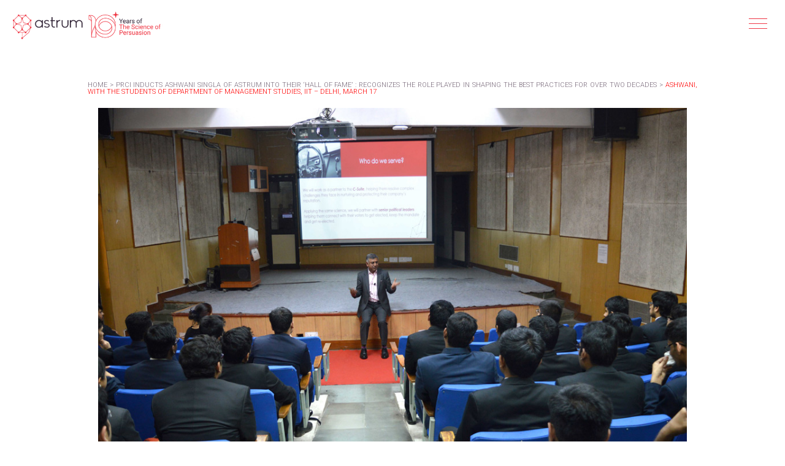

--- FILE ---
content_type: text/html; charset=UTF-8
request_url: https://www.astrum.in/press_room/prci-inducts-ashwani-singla-astrum-hall-fame/ashwani-with-students-iit-2/
body_size: 8716
content:
<!doctype html>

<html class="no-js" lang="en-IN">

<head>

<meta charset="UTF-8">

<meta name="viewport" content="width=device-width, initial-scale=1.0">

<meta name="msvalidate.01" content="E96DA33CA0C1B276B13A80C8FCB31777" />

<meta name="google-site-verification" content="V8UvXhS2LGRs-Wwsn6v0lMBC-N0u2_LcpwDvSKLdxLA" />

<link rel="profile" href="http://gmpg.org/xfn/11">

<link rel="pingback" href="https://www.astrum.in/xmlrpc.php">

			<style>								
					form#stickyelements-form input::-moz-placeholder{
						color: #4F4F4F;
					} 
					form#stickyelements-form input::-ms-input-placeholder{
						color: #4F4F4F					} 
					form#stickyelements-form input::-webkit-input-placeholder{
						color: #4F4F4F					}
					form#stickyelements-form input::placeholder{
						color: #4F4F4F					}
					form#stickyelements-form textarea::placeholder {
						color: #4F4F4F					}
					form#stickyelements-form textarea::-moz-placeholder {
						color: #4F4F4F					}					
			</style>	
			<meta name='robots' content='index, follow, max-image-preview:large, max-snippet:-1, max-video-preview:-1' />
	<style>img:is([sizes="auto" i], [sizes^="auto," i]) { contain-intrinsic-size: 3000px 1500px }</style>
	
	<!-- This site is optimized with the Yoast SEO plugin v24.0 - https://yoast.com/wordpress/plugins/seo/ -->
	<title>Ashwani, with the students of Department of Management Studies, IIT – Delhi, March 17 - Astrum</title>
	<link rel="canonical" href="https://www.astrum.in/press_room/prci-inducts-ashwani-singla-astrum-hall-fame/ashwani-with-students-iit-2/" />
	<meta property="og:locale" content="en_US" />
	<meta property="og:type" content="article" />
	<meta property="og:title" content="Ashwani, with the students of Department of Management Studies, IIT – Delhi, March 17 - Astrum" />
	<meta property="og:url" content="https://www.astrum.in/press_room/prci-inducts-ashwani-singla-astrum-hall-fame/ashwani-with-students-iit-2/" />
	<meta property="og:site_name" content="Astrum" />
	<meta property="article:publisher" content="https://www.facebook.com/freesap/" />
	<meta property="article:modified_time" content="2018-08-30T10:34:02+00:00" />
	<meta property="og:image" content="https://www.astrum.in/press_room/prci-inducts-ashwani-singla-astrum-hall-fame/ashwani-with-students-iit-2" />
	<meta property="og:image:width" content="1024" />
	<meta property="og:image:height" content="681" />
	<meta property="og:image:type" content="image/jpeg" />
	<meta name="twitter:card" content="summary_large_image" />
	<!-- / Yoast SEO plugin. -->


<link rel='dns-prefetch' href='//fonts.googleapis.com' />
<link rel="alternate" type="application/rss+xml" title="Astrum &raquo; Feed" href="https://www.astrum.in/feed/" />
<link rel="alternate" type="application/rss+xml" title="Astrum &raquo; Comments Feed" href="https://www.astrum.in/comments/feed/" />
<link rel="alternate" type="application/rss+xml" title="Astrum &raquo; Ashwani, with the students of Department of Management Studies, IIT – Delhi, March 17 Comments Feed" href="https://www.astrum.in/press_room/prci-inducts-ashwani-singla-astrum-hall-fame/ashwani-with-students-iit-2/feed/" />
		<!-- This site uses the Google Analytics by MonsterInsights plugin v9.2.2 - Using Analytics tracking - https://www.monsterinsights.com/ -->
		<!-- Note: MonsterInsights is not currently configured on this site. The site owner needs to authenticate with Google Analytics in the MonsterInsights settings panel. -->
					<!-- No tracking code set -->
				<!-- / Google Analytics by MonsterInsights -->
		<script type="text/javascript">
/* <![CDATA[ */
window._wpemojiSettings = {"baseUrl":"https:\/\/s.w.org\/images\/core\/emoji\/15.0.3\/72x72\/","ext":".png","svgUrl":"https:\/\/s.w.org\/images\/core\/emoji\/15.0.3\/svg\/","svgExt":".svg","source":{"concatemoji":"https:\/\/www.astrum.in\/wp-includes\/js\/wp-emoji-release.min.js"}};
/*! This file is auto-generated */
!function(i,n){var o,s,e;function c(e){try{var t={supportTests:e,timestamp:(new Date).valueOf()};sessionStorage.setItem(o,JSON.stringify(t))}catch(e){}}function p(e,t,n){e.clearRect(0,0,e.canvas.width,e.canvas.height),e.fillText(t,0,0);var t=new Uint32Array(e.getImageData(0,0,e.canvas.width,e.canvas.height).data),r=(e.clearRect(0,0,e.canvas.width,e.canvas.height),e.fillText(n,0,0),new Uint32Array(e.getImageData(0,0,e.canvas.width,e.canvas.height).data));return t.every(function(e,t){return e===r[t]})}function u(e,t,n){switch(t){case"flag":return n(e,"\ud83c\udff3\ufe0f\u200d\u26a7\ufe0f","\ud83c\udff3\ufe0f\u200b\u26a7\ufe0f")?!1:!n(e,"\ud83c\uddfa\ud83c\uddf3","\ud83c\uddfa\u200b\ud83c\uddf3")&&!n(e,"\ud83c\udff4\udb40\udc67\udb40\udc62\udb40\udc65\udb40\udc6e\udb40\udc67\udb40\udc7f","\ud83c\udff4\u200b\udb40\udc67\u200b\udb40\udc62\u200b\udb40\udc65\u200b\udb40\udc6e\u200b\udb40\udc67\u200b\udb40\udc7f");case"emoji":return!n(e,"\ud83d\udc26\u200d\u2b1b","\ud83d\udc26\u200b\u2b1b")}return!1}function f(e,t,n){var r="undefined"!=typeof WorkerGlobalScope&&self instanceof WorkerGlobalScope?new OffscreenCanvas(300,150):i.createElement("canvas"),a=r.getContext("2d",{willReadFrequently:!0}),o=(a.textBaseline="top",a.font="600 32px Arial",{});return e.forEach(function(e){o[e]=t(a,e,n)}),o}function t(e){var t=i.createElement("script");t.src=e,t.defer=!0,i.head.appendChild(t)}"undefined"!=typeof Promise&&(o="wpEmojiSettingsSupports",s=["flag","emoji"],n.supports={everything:!0,everythingExceptFlag:!0},e=new Promise(function(e){i.addEventListener("DOMContentLoaded",e,{once:!0})}),new Promise(function(t){var n=function(){try{var e=JSON.parse(sessionStorage.getItem(o));if("object"==typeof e&&"number"==typeof e.timestamp&&(new Date).valueOf()<e.timestamp+604800&&"object"==typeof e.supportTests)return e.supportTests}catch(e){}return null}();if(!n){if("undefined"!=typeof Worker&&"undefined"!=typeof OffscreenCanvas&&"undefined"!=typeof URL&&URL.createObjectURL&&"undefined"!=typeof Blob)try{var e="postMessage("+f.toString()+"("+[JSON.stringify(s),u.toString(),p.toString()].join(",")+"));",r=new Blob([e],{type:"text/javascript"}),a=new Worker(URL.createObjectURL(r),{name:"wpTestEmojiSupports"});return void(a.onmessage=function(e){c(n=e.data),a.terminate(),t(n)})}catch(e){}c(n=f(s,u,p))}t(n)}).then(function(e){for(var t in e)n.supports[t]=e[t],n.supports.everything=n.supports.everything&&n.supports[t],"flag"!==t&&(n.supports.everythingExceptFlag=n.supports.everythingExceptFlag&&n.supports[t]);n.supports.everythingExceptFlag=n.supports.everythingExceptFlag&&!n.supports.flag,n.DOMReady=!1,n.readyCallback=function(){n.DOMReady=!0}}).then(function(){return e}).then(function(){var e;n.supports.everything||(n.readyCallback(),(e=n.source||{}).concatemoji?t(e.concatemoji):e.wpemoji&&e.twemoji&&(t(e.twemoji),t(e.wpemoji)))}))}((window,document),window._wpemojiSettings);
/* ]]> */
</script>
<link rel='stylesheet' id='wpforge-opensans-css' href='//fonts.googleapis.com/css?family=Open+Sans%3A300%2C700&#038;ver=5.5.1.8' type='text/css' media='all' />
<link rel='stylesheet' id='wpforge-genericons-css' href='https://www.astrum.in/wp-content/themes/astrum/fonts/genericons.css' type='text/css' media='all' />
<link rel='stylesheet' id='wpforge-normalize-css' href='https://www.astrum.in/wp-content/themes/astrum/css/normalize.css' type='text/css' media='all' />
<link rel='stylesheet' id='wpforge-foundation-css' href='https://www.astrum.in/wp-content/themes/astrum/css/foundation.css' type='text/css' media='all' />
<link rel='stylesheet' id='wpforge-css' href='https://www.astrum.in/wp-content/themes/astrum/style.css' type='text/css' media='all' />
<link rel='stylesheet' id='slick-main-css' href='https://www.astrum.in/wp-content/themes/astrum/css/slick.css' type='text/css' media='all' />
<link rel='stylesheet' id='slick-theme-css' href='https://www.astrum.in/wp-content/themes/astrum/css/slick-theme.css' type='text/css' media='all' />
<link rel='stylesheet' id='select-theme-css' href='https://www.astrum.in/wp-content/themes/astrum/css/jquery.selectBox.css' type='text/css' media='all' />
<style id='wp-emoji-styles-inline-css' type='text/css'>

	img.wp-smiley, img.emoji {
		display: inline !important;
		border: none !important;
		box-shadow: none !important;
		height: 1em !important;
		width: 1em !important;
		margin: 0 0.07em !important;
		vertical-align: -0.1em !important;
		background: none !important;
		padding: 0 !important;
	}
</style>
<style id='wp-block-library-inline-css' type='text/css'>
:root{--wp-admin-theme-color:#007cba;--wp-admin-theme-color--rgb:0,124,186;--wp-admin-theme-color-darker-10:#006ba1;--wp-admin-theme-color-darker-10--rgb:0,107,161;--wp-admin-theme-color-darker-20:#005a87;--wp-admin-theme-color-darker-20--rgb:0,90,135;--wp-admin-border-width-focus:2px;--wp-block-synced-color:#7a00df;--wp-block-synced-color--rgb:122,0,223;--wp-bound-block-color:var(--wp-block-synced-color)}@media (min-resolution:192dpi){:root{--wp-admin-border-width-focus:1.5px}}.wp-element-button{cursor:pointer}:root{--wp--preset--font-size--normal:16px;--wp--preset--font-size--huge:42px}:root .has-very-light-gray-background-color{background-color:#eee}:root .has-very-dark-gray-background-color{background-color:#313131}:root .has-very-light-gray-color{color:#eee}:root .has-very-dark-gray-color{color:#313131}:root .has-vivid-green-cyan-to-vivid-cyan-blue-gradient-background{background:linear-gradient(135deg,#00d084,#0693e3)}:root .has-purple-crush-gradient-background{background:linear-gradient(135deg,#34e2e4,#4721fb 50%,#ab1dfe)}:root .has-hazy-dawn-gradient-background{background:linear-gradient(135deg,#faaca8,#dad0ec)}:root .has-subdued-olive-gradient-background{background:linear-gradient(135deg,#fafae1,#67a671)}:root .has-atomic-cream-gradient-background{background:linear-gradient(135deg,#fdd79a,#004a59)}:root .has-nightshade-gradient-background{background:linear-gradient(135deg,#330968,#31cdcf)}:root .has-midnight-gradient-background{background:linear-gradient(135deg,#020381,#2874fc)}.has-regular-font-size{font-size:1em}.has-larger-font-size{font-size:2.625em}.has-normal-font-size{font-size:var(--wp--preset--font-size--normal)}.has-huge-font-size{font-size:var(--wp--preset--font-size--huge)}.has-text-align-center{text-align:center}.has-text-align-left{text-align:left}.has-text-align-right{text-align:right}#end-resizable-editor-section{display:none}.aligncenter{clear:both}.items-justified-left{justify-content:flex-start}.items-justified-center{justify-content:center}.items-justified-right{justify-content:flex-end}.items-justified-space-between{justify-content:space-between}.screen-reader-text{border:0;clip:rect(1px,1px,1px,1px);clip-path:inset(50%);height:1px;margin:-1px;overflow:hidden;padding:0;position:absolute;width:1px;word-wrap:normal!important}.screen-reader-text:focus{background-color:#ddd;clip:auto!important;clip-path:none;color:#444;display:block;font-size:1em;height:auto;left:5px;line-height:normal;padding:15px 23px 14px;text-decoration:none;top:5px;width:auto;z-index:100000}html :where(.has-border-color){border-style:solid}html :where([style*=border-top-color]){border-top-style:solid}html :where([style*=border-right-color]){border-right-style:solid}html :where([style*=border-bottom-color]){border-bottom-style:solid}html :where([style*=border-left-color]){border-left-style:solid}html :where([style*=border-width]){border-style:solid}html :where([style*=border-top-width]){border-top-style:solid}html :where([style*=border-right-width]){border-right-style:solid}html :where([style*=border-bottom-width]){border-bottom-style:solid}html :where([style*=border-left-width]){border-left-style:solid}html :where(img[class*=wp-image-]){height:auto;max-width:100%}:where(figure){margin:0 0 1em}html :where(.is-position-sticky){--wp-admin--admin-bar--position-offset:var(--wp-admin--admin-bar--height,0px)}@media screen and (max-width:600px){html :where(.is-position-sticky){--wp-admin--admin-bar--position-offset:0px}}
</style>
<style id='classic-theme-styles-inline-css' type='text/css'>
/*! This file is auto-generated */
.wp-block-button__link{color:#fff;background-color:#32373c;border-radius:9999px;box-shadow:none;text-decoration:none;padding:calc(.667em + 2px) calc(1.333em + 2px);font-size:1.125em}.wp-block-file__button{background:#32373c;color:#fff;text-decoration:none}
</style>
<link rel='stylesheet' id='Roboto-css' href='https://fonts.googleapis.com/css?family=Roboto%3A300%2C500%2C700&#038;ver=6.7.1' type='text/css' media='all' />
<link rel='stylesheet' id='-css' href='https://www.astrum.in/wp-content/themes/astrum/css/theme.css' type='text/css' media='all' />
<link rel='stylesheet' id='mystickyelements-google-fonts-css' href='https://fonts.googleapis.com/css?family=Poppins%3A400%2C500%2C600%2C700&#038;ver=6.7.1' type='text/css' media='all' />
<link rel='stylesheet' id='font-awesome-css-css' href='https://www.astrum.in/wp-content/plugins/mystickyelements/css/font-awesome.min.css' type='text/css' media='all' />
<link rel='stylesheet' id='mystickyelements-front-css-css' href='https://www.astrum.in/wp-content/plugins/mystickyelements/css/mystickyelements-front.min.css' type='text/css' media='all' />
<link rel='stylesheet' id='intl-tel-input-css' href='https://www.astrum.in/wp-content/plugins/mystickyelements/intl-tel-input-src/build/css/intlTelInput.css' type='text/css' media='all' />
<script type="text/javascript" src="https://www.astrum.in/wp-includes/js/jquery/jquery.min.js" id="jquery-core-js"></script>
<script type="text/javascript" src="https://www.astrum.in/wp-includes/js/jquery/jquery-migrate.min.js" id="jquery-migrate-js"></script>
<script type="text/javascript" src="https://www.astrum.in/wp-content/themes/astrum/js/slick.min.js" id="slickminjs-js"></script>
<script type="text/javascript" src="https://www.astrum.in/wp-content/themes/astrum/js/slick.js" id="slickjs-js"></script>
<script type="text/javascript" src="https://www.astrum.in/wp-content/themes/astrum/js/vendor/modernizr.js" id="wpforge_modernizr-js"></script>
<script type="text/javascript" src="https://www.astrum.in/wp-content/themes/astrum/js/jquery.selectbox-0.2.min.js" id="wpforge_script_select-js"></script>
<link rel="https://api.w.org/" href="https://www.astrum.in/wp-json/" /><link rel="alternate" title="JSON" type="application/json" href="https://www.astrum.in/wp-json/wp/v2/media/1144" /><link rel="EditURI" type="application/rsd+xml" title="RSD" href="https://www.astrum.in/xmlrpc.php?rsd" />
<meta name="generator" content="WordPress 6.7.1" />
<link rel='shortlink' href='https://www.astrum.in/?p=1144' />
<link rel="alternate" title="oEmbed (JSON)" type="application/json+oembed" href="https://www.astrum.in/wp-json/oembed/1.0/embed?url=https%3A%2F%2Fwww.astrum.in%2Fpress_room%2Fprci-inducts-ashwani-singla-astrum-hall-fame%2Fashwani-with-students-iit-2%2F" />
<link rel="alternate" title="oEmbed (XML)" type="text/xml+oembed" href="https://www.astrum.in/wp-json/oembed/1.0/embed?url=https%3A%2F%2Fwww.astrum.in%2Fpress_room%2Fprci-inducts-ashwani-singla-astrum-hall-fame%2Fashwani-with-students-iit-2%2F&#038;format=xml" />
<style type="text/css" id="wpforge-custom-header-css">
.site-title,.site-title h1 a,.site-description {display:none;}
</style>
<link rel="icon" href="https://www.astrum.in/wp-content/uploads/2015/09/cropped-logored-32x32.png" sizes="32x32" />
<link rel="icon" href="https://www.astrum.in/wp-content/uploads/2015/09/cropped-logored-192x192.png" sizes="192x192" />
<link rel="apple-touch-icon" href="https://www.astrum.in/wp-content/uploads/2015/09/cropped-logored-180x180.png" />
<meta name="msapplication-TileImage" content="https://www.astrum.in/wp-content/uploads/2015/09/cropped-logored-270x270.png" />
<style type="text/css" id="wpforge-customizer-css">.header_wrap{max-width:64rem;background-color:#ffffff;}.site-title a{color:#444444;}.site-title a:hover{color:#0078a0;}.site-description{color:#blank;}.nav_wrap{max-width:64rem;background-color:#333333;}.contain-to-grid .top-bar{max-width:64rem;}.contain-to-grid .top-bar,.top-bar,.top-bar-section ul li,.top-bar-section li:not(.has-form) a:not(.button),.top-bar-section ul li:hover:not(.has-form) > a,.top-bar-section .dropdown li:not(.has-form):not(.active) > a:not(.button),.contain-to-grid {background-color:#333333;}.top-bar-section > ul > .divider,.top-bar-section > ul > [role="separator"] {border-right: solid 1px #4e4e4e;}.top-bar-section li:not(.has-form) a:not(.button):hover,.top-bar .name:hover,.top-bar-section .dropdown li:not(.has-form):not(.active):hover > a:not(.button) {background-color:#272727;}.top-bar-section li.active:not(.has-form) a:not(.button){background-color:#008cba;}.top-bar-section li.active:not(.has-form) a:not(.button):hover {background-color:#0078a0;}.top-bar .name a,.top-bar-section ul li > a,.top-bar-section li.active:not(.has-form) a:not(.button),.top-bar-section .dropdown li:not(.has-form):not(.active) > a:not(.button) {color:#ffffff;}.top-bar .name a:hover,.top-bar-section ul li > a:hover, .top-bar-section ul li > a:focus{color:#ffffff!important;}.tab-bar, .left-off-canvas-menu, .right-off-canvas-menu {background-color:#333333;}.left-small {border-right: solid 1px #1a1a1a;}.right-small {border-left: solid 1px #1a1a1a;}.tab-bar .menu-icon span::after {box-shadow: 0 0 0 1px #ffffff, 0 7px 0 1px #ffffff, 0 14px 0 1px #ffffff;}section.tab-bar-section.middle a {color:#ffffff;}ul.off-canvas-list li a {color:#ffffff;border-bottom:1px solid #262626;}ul.off-canvas-list li a:hover {color:#ffffff;background-color:#242424;}ul.off-canvas-list .active > a {background-color:#262626;}ul.off-canvas-list .active > a:hover {background-color:#242424;}.content_wrap{max-width:64rem;background-color:#ffffff;}#content,#content h1,#content h2,#content h3,#content h4,#content h5,#content h6{color:#000000;}#content a{color:#F00;}#content a:hover{color:#f00;}#content ul.pagination li.current a,#content ul.pagination li.current button,#content ul.pagination li.current a:hover,#content ul.pagination li.current a:focus,#content ul.pagination li.current button:hover,#content ul.pagination li.current button:focus,#content .page-links a{background-color:#008CBA;color:#ffffff;}#content ul.pagination li a,#content ul.pagination li button{color:#999999;}#content ul.pagination li:hover a,#content ul.pagination li a:focus,#content ul.pagination li:hover button,#content ul.pagination li button:focus{color:#999999;background-color:#e6e6e6;}.sidebar_wrap{max-width:64rem;background-color:#ffffff;}#content.columns{float:left!important;}#secondary .widget-title{color:#444444;}#secondary{color:#444444}#secondary a{color:#008CBA;}#secondary a:hover{color:#f00;}.footer_wrap{max-width:64rem;background-color:#ffffff;}#secondary-sidebar .widget-title{color:#444444;}#secondary-sidebar{color:#444444;}#secondary-sidebar a{color:#008CBA;}#secondary-sidebar a:hover{color:#f00;}footer[role="contentinfo"] p{color:#444444;}footer[role="contentinfo"] a{color:#008CBA;}footer[role="contentinfo"] a:hover{color:#f00;}button,.button,#content dl.sub-nav dd.active a{background-color:#008CBA;}button,.button,#content a.button,#content dl.sub-nav dd.active a{color:#ffffff;}button:hover,button:focus,.button:hover,.button:focus,#content dl.sub-nav dd.active a:hover,#content dl.sub-nav dd.active a:focus{background-color:#f00;}button:hover,button:focus,.button:hover,.button:focus,#content dl.sub-nav dd.active a:hover,#content dl.sub-nav dd.active a:focus{color:#ffffff;}#backtotop{background-color:#888888;color:#ffffff;}#backtotop:hover,#backtotop:focus{background-color:#444444;}.social-navigation a[href$="/feed/"]:before{color:#444444;}.social-navigation a[href*="codepen.io"]:before{color:#444444;}.social-navigation a[href*="digg.com"]:before{color:#444444;}.social-navigation a[href*="dribbble.com"]:before{color:#444444;}.social-navigation a[href*="dropbox.com"]:before{color:#444444;}.social-navigation a[href*="facebook.com"]:before{color:#444444;}.social-navigation a[href*="flickr.com"]:before{color:#444444;}.social-navigation a[href*="foursquare.com"]:before{color:#444444;}.social-navigation a[href*="google.com"]:before{color:#444444;}.social-navigation a[href*="github.com"]:before{color:#444444;}.social-navigation a[href*="instagram.com"]:before{color:#444444;}.social-navigation a[href*="linkedin.com"]:before{color:#444444;}.social-navigation a[href*="pinterest.com"]:before{color:#444444;}.social-navigation a[href*="getpocket.com"]:before{color:#444444;}.social-navigation a[href*="polldaddy.com"]:before{color:#444444;}.social-navigation a[href*="reddit.com"]:before{color:#444444;}.social-navigation a[href*="stumbleupon.com"]:before{color:#444444;}.social-navigation a[href*="tumblr.com"]:before{color:#444444;}.social-navigation a[href*="twitter.com"]:before{color:#444444;}.social-navigation a[href*="vimeo.com"]:before{color:#444444;}.social-navigation a[href*="wordpress.com"]:before,.social-navigation a[href*="wordpress.org"]:before{color:#444444;}.social-navigation a[href*="youtube.com"]:before{color:#444444;}.social-navigation a[href*="mailto:"]:before{color:#444444;}.social-navigation a[href*="spotify.com"]:before{color:#444444;}.social-navigation a[href*="twitch.tv"]:before{color:#444444;}.social-navigation a:hover[href$="/feed/"]:before{color:#f00;}.social-navigation a:hover[href*="codepen.io"]:before{color:#f00;}.social-navigation a:hover[href*="digg.com"]:before{color:#f00;}.social-navigation a:hover[href*="dribbble.com"]:before{color:#f00;}.social-navigation a:hover[href*="dropbox.com"]:before{color:#f00;}.social-navigation a:hover[href*="facebook.com"]:before{color:#f00;}.social-navigation a:hover[href*="flickr.com"]:before{color:#f00;}.social-navigation a:hover[href*="foursquare.com"]:before{color:#f00;}.social-navigation a:hover[href*="google.com"]:before{color:#f00;}.social-navigation a:hover[href*="github.com"]:before{color:#f00;}.social-navigation a:hover[href*="instagram.com"]:before{color:#f00;}.social-navigation a:hover[href*="linkedin.com"]:before{color:#f00;}.social-navigation a:hover[href*="pinterest.com"]:before{color:#f00;}.social-navigation a:hover[href*="getpocket.com"]:before{color:#f00;}.social-navigation a:hover[href*="polldaddy.com"]:before{color:#f00;}.social-navigation a:hover[href*="reddit.com"]:before{color:#f00;}.social-navigation a:hover[href*="stumbleupon.com"]:before{color:#f00;}.social-navigation a:hover[href*="tumblr.com"]:before{color:#f00;}.social-navigation a:hover[href*="twitter.com"]:before{color:#f00;}.social-navigation a:hover[href*="vimeo.com"]:before{color:#f00;}.social-navigation a:hover[href*="wordpress.com"]:before,.social-navigation a:hover[href*="wordpress.org"]:before{color:#f00;}.social-navigation a:hover[href*="youtube.com"]:before{color:#f00;}.social-navigation a:hover[href*="mailto:"]:before{color:#f00;}.social-navigation a:hover[href*="spotify.com"]:before{color:#f00;}.social-navigation a:hover[href*="twitch.tv"]:before{color:#f00;}</style>
		<style type="text/css" id="wp-custom-css">
			#header{
	background:#fff;
}
.home #header {
        background: rgba(0, 0, 0, 0);
    }
.content_wrap {
    padding-top: 140px;
}
@media only screen and (max-width: 767px) {
    .content_wrap {
        padding-top: 100px;
    }
}		</style>
		
<script type="text/javascript" async src="https://www.astrum.in/wp-content/themes/astrum/js/custom.js" ></script>


<!--script type="text/javascript" src="//GGN-LTP-001:8080/js/za/za.js"></script>

<script type="text/javascript">

za.data (["100001","Astrum"]);

za.init();

</script-->

<script>
jQuery(document).ready(function ($) {
    $('a.contactemailpage ').click(function() {
ga('send', 'event', { eventCategory: 'email', eventAction: 'Click', eventLabel: 'contactus'});
    });
});
</script>
<style>
.page-template-constellar .blog-service-section a.more-link{display:none!important;}
a.more-link2{color: #000!important; font-size: 12px;font-weight: 500;}
</style>
	<!-- Global site tag (gtag.js) - Google Analytics -->

<script async src="https://www.googletagmanager.com/gtag/js?id=UA-65078139-1"></script>

<script>

  window.dataLayer = window.dataLayer || [];

  function gtag(){dataLayer.push(arguments);}

  gtag('js', new Date());

 

  gtag('config', 'UA-65078139-1');

</script>
<script type="application/ld+json">
{
"@context": "http://schema.org",
"@type": "Organization",
"url": "https://www.astrum.in/",
"logo": "https://www.astrum.in/wp-content/uploads/2015/09/logored.png",
"name": "Astrum",
"description": "Astrum (astrum.in) is India’s first science-based specialist Reputation Management company. We are trusted counsellors to CXOs, helping them resolve complex challenges they face in building and guarding their company’s reputation.",
"legalName" : "Astrum Management Advisory Private Limited",
"foundingDate": "2015",
"foundingLocation":{
"@type":"place",
"hasMap":"https://www.google.com/maps/place/Astrum/@28.4499999,77.0706497,15z/data=!4m5!3m4!1s0x0:0xd72a7c55f4ac2e3b!8m2!3d28.4499999!4d77.0706497"
 },

 "address": {
 "@type": "PostalAddress",
 "streetAddress": "3rd Floor, Plot No. 79, Sector 44, Kanahi",
 "addressLocality": "Gurugram",
 "addressRegion": "Haryana",
 "postalCode": "122003",
 "addressCountry": "India"
 },
 
 "contactPoint": {
 "@type": "ContactPoint",
 "contactType": "sales",
 "telephone": "+91 97111 18615",
 "email": "as@astrum.in"
 },
 
"sameAs" : [
"https://www.facebook.com/astrumco/",
"https://twitter.com/AstrumCo",
"https://www.youtube.com/channel/UCmtZR6KSG5arqYPSRhEQA_g",
"https://www.instagram.com/astrum.in/",
"https://www.linkedin.com/company/astrum---reputation-advisory"
]
}

</script>

<style>
.header-logo img {
    width: 250px !important;
}


@media (max-width: 767px) {
    .header-logo img {
        width: 245px !important;
    }
}
@media screen and (min-width: 1080px) and (max-width: 1540px) {
     .content_wrap {
        padding-top: 120px;
    }
}
</style>




</head>

<body class="attachment attachment-template-default single single-attachment postid-1144 attachmentid-1144 attachment-jpeg full-width front-page custom-background-white">

    <div id="loading" class="loading-invisible">

        <img src="https://www.astrum.in/wp-content/themes/astrum/images/logo.gif" height="160" width="240" alt="Astrum" /><br>

	</div>

    <script type="text/javascript">

		  document.getElementById("loading").className = "loading-visible";

		  var hideDiv = function(){document.getElementById("loading").className = "loading-invisible";};

		  var oldLoad = window.onload;

		  var newLoad = oldLoad ? function(){hideDiv.call(this);oldLoad.call(this);} : hideDiv;

		  window.onload = newLoad;

		  //jQuery(hideDiv).fadeOut(500);

	</script>



<div id="main" class="">



        


        


        


            


        




        <header id="header">



        <div class="header_container">



            <div class="site-header medium-12 large-12 columns">



                


                <div class="header-logo">



                    <a href="https://www.astrum.in/">

                        <img height="103" width="234" src="https://www.astrum.in/wp-content/uploads/2025/05/logo-astrum.png" class="header-image" alt="Astrum" />

                    </a>



                </div><!-- /.header-logo -->



                


                <div class="header-info">



                    <h3 class="site-title"><a href="https://www.astrum.in/" title="Astrum" rel="home">Astrum</a></h3>



                    


                </div><!-- /.header-info -->



                <div class="bar"></div>



             </div><!-- .site-header -->



             </div><!-- end .header_container -->



        </header><!-- #header -->







        


            


                <div style="display: none;" class="menu-slide">
<span class="close"></span>
 <div class="menu-mainmenu-container"><ul id="menu-mainmenu" class="menu"><li id="menu-item-1413" class="menu-item menu-item-type-post_type menu-item-object-page menu-item-home menu-item-1413"><a href="https://www.astrum.in/">Home</a></li>
<li id="menu-item-1418" class="menu-item menu-item-type-post_type menu-item-object-page menu-item-1418"><a href="https://www.astrum.in/who-we-are/">Who We Are</a></li>
<li id="menu-item-1417" class="menu-item menu-item-type-post_type menu-item-object-page menu-item-1417"><a href="https://www.astrum.in/what-we-do/">What We Do</a></li>
<li id="menu-item-1415" class="menu-item menu-item-type-post_type menu-item-object-page menu-item-1415"><a href="https://www.astrum.in/our-governance/">Our Governance</a></li>
<li id="menu-item-1416" class="menu-item menu-item-type-post_type menu-item-object-page menu-item-1416"><a href="https://www.astrum.in/talk-to-us/">Talk to Us</a></li>
<li id="menu-item-1419" class="menu-item menu-item-type-post_type menu-item-object-page menu-item-1419"><a href="https://www.astrum.in/work-with-us/">Work with Us</a></li>
<li id="menu-item-1414" class="menu-item menu-item-type-post_type menu-item-object-page menu-item-1414"><a href="https://www.astrum.in/constellar/">Constellar</a></li>
</ul></div></div>


            


        


        <div class="content_container">



        <section class="content_wrap row" role="document">

            
	<div id="primary" class="medium-12 large-12 columns site-content">
		<div id="content" role="main">
        
        <p class="breadcrumbs"><span><span><a href="https://www.astrum.in/">Home</a></span> &gt; <span><a href="https://www.astrum.in/press_room/prci-inducts-ashwani-singla-astrum-hall-fame/">PRCI inducts Ashwani Singla of ASTRUM into their ‘HALL OF FAME’ : Recognizes the role played in shaping the best practices for over two decades</a></span> &gt; <span class="breadcrumb_last" aria-current="page">Ashwani, with the students of Department of Management Studies, IIT – Delhi, March 17</span></span></p>
		
				<article id="post-1144" class="image-attachment post-1144 attachment type-attachment status-inherit hentry">
					<header class="entry-header">
						<h1 class="entry-title">Ashwani, with the students of Department of Management Studies, IIT – Delhi, March 17</h1>

						<div class="entry-meta-header">
							<span class="meta-prep meta-prep-entry-date"><span class="genericon genericon-time"></span></span><span class="entry-date"><time class="entry-date" datetime="2017-03-30T10:12:24+05:30">March 30, 2017</time></span><span class="genericon genericon-picture"></span><a class="nudge" href="https://www.astrum.in/wp-content/uploads/2017/03/ashwani-with-students-IIT-2.jpg" title="Link to full-size image">1024 &times; 681</a><span class="genericon genericon-category"></span><a href="https://www.astrum.in/press_room/prci-inducts-ashwani-singla-astrum-hall-fame/" title="Return to PRCI inducts Ashwani Singla of ASTRUM into their ‘HALL OF FAME’ : Recognizes the role played in shaping the best practices for over two decades" rel="gallery">PRCI inducts Ashwani Singla of ASTRUM into their ‘HALL OF FAME’ : Recognizes the role played in shaping the best practices for over two decades</a>													</div><!-- end .entry-meta-header -->

					</header><!-- .entry-header -->

					<div class="entry-content">

						<div class="entry-attachment">
							<div class="attachment">
								<a href="https://www.astrum.in/press_room/prci-inducts-ashwani-singla-astrum-hall-fame/addressing-class-2017-marketing-ashwani-singla/" title="Ashwani, with the students of Department of Management Studies, IIT – Delhi, March 17" rel="attachment"><img width="960" height="638" src="https://www.astrum.in/wp-content/uploads/2017/03/ashwani-with-students-IIT-2.jpg" class="attachment-960x960 size-960x960" alt="Ashwani with Students IIT 2" decoding="async" fetchpriority="high" srcset="https://www.astrum.in/wp-content/uploads/2017/03/ashwani-with-students-IIT-2.jpg 1024w, https://www.astrum.in/wp-content/uploads/2017/03/ashwani-with-students-IIT-2-300x200.jpg 300w, https://www.astrum.in/wp-content/uploads/2017/03/ashwani-with-students-IIT-2-768x511.jpg 768w, https://www.astrum.in/wp-content/uploads/2017/03/ashwani-with-students-IIT-2-685x456.jpg 685w" sizes="(max-width: 960px) 100vw, 960px" /></a>

															</div><!-- .attachment -->

						</div><!-- .entry-attachment -->

						<div class="entry-description">
																				</div><!-- .entry-description -->

					</div><!-- .entry-content -->

					<nav id="image-navigation" class="navigation" role="navigation">
							<span class="previous-image"><a href='https://www.astrum.in/press_room/prci-inducts-ashwani-singla-astrum-hall-fame/adgully-logo/'>&laquo; Previous Image</a></span>
							<span class="next-image"></span>
						</nav><!-- #image-navigation -->

				</article><!-- #post -->

				
<div id="comments" class="comments-area">

		
			<script defer src="https://static.cloudflareinsights.com/beacon.min.js/vcd15cbe7772f49c399c6a5babf22c1241717689176015" integrity="sha512-ZpsOmlRQV6y907TI0dKBHq9Md29nnaEIPlkf84rnaERnq6zvWvPUqr2ft8M1aS28oN72PdrCzSjY4U6VaAw1EQ==" data-cf-beacon='{"rayId":"9b86e39ddec41aeb","version":"2025.9.1","serverTiming":{"name":{"cfExtPri":true,"cfEdge":true,"cfOrigin":true,"cfL4":true,"cfSpeedBrain":true,"cfCacheStatus":true}},"token":"cae561ed91af4e23b806617a599c44e2","b":1}' crossorigin="anonymous"></script>


--- FILE ---
content_type: text/css
request_url: https://www.astrum.in/wp-content/themes/astrum/style.css
body_size: 4885
content:
ins{background:#fff9c0;text-decoration:none;padding:0 0.1875rem}sub,sup{font-size:75%;line-height:0;position:relative;vertical-align:baseline}sup{top:-0.5em}sub{bottom:-0.25em}small{font-size:smaller}img{border:0;-ms-interpolation-mode:bicubic}.top-bar-section > .alert-box.secondary p{margin:0.5em 0}.says,.assistive-text,.screen-reader-text,.site .screen-reader-text{clip:rect(1px, 1px, 1px, 1px);height:1px;overflow:hidden;position:absolute !important;width:0.0625rem}.site .skip-link{background-color:#f1f1f1;box-shadow:0 0 1px 1px rgba(0, 0, 0, 0.2);color:#21759b;display:block;font:bold 14px/normal "Noto Sans", sans-serif;left:-9999em;outline:none;padding:15px 23px 14px;text-decoration:none;text-transform:none;top:-9999em}.logged-in .site .skip-link{box-shadow:0 0 2px 2px rgba(0, 0, 0, 0.6);font:bold 14px/normal "Open Sans", sans-serif}.site .skip-link:focus{clip:auto;height:auto;left:6px;top:7px;width:auto;z-index:100000}.archive-title,.page-title,.entry-content th,.comment-content th{font-size:0.6875rem;line-height:2.181818182;font-weight:normal;text-transform:uppercase;color:#636363}.widget-title{font-weight:normal;text-transform:uppercase;font-size:0.875rem}select{cursor:pointer;max-width:100%;padding:0.3em;border:1px solid #ccc}.entry-content img,.comment-content img,.widget img{max-width:100%}img[class*="align"],img[class*="wp-image-"],img[class*="attachment-"]{height:auto}img.size-full,img.size-large,img.header-image,img.wp-post-image{max-width:100%;height:auto}embed,iframe,object,video{max-width:100%}.entry-content .twitter-tweet-rendered{max-width:100%}.size-auto,.size-full,.size-large,.size-medium,.size-thumbnail{max-width:100%;height:auto}.alignleft{float:left}.alignright{float:right}.aligncenter{display:block;margin-left:auto;margin-right:auto}figure{margin:0 0 1rem}figcaption,.wp-caption{max-width:100%;padding:4px}figcaption,.wp-caption .wp-caption-text,.gallery-caption,.entry-caption{font-style:italic;font-size:12px;line-height:2;color:#757575}img.wp-smiley,.rsswidget img{border:0;border-radius:0;box-shadow:none;margin-bottom:0;margin-top:0;padding:0}.entry-content dl.gallery-item{margin:0}.gallery-item a,.gallery-caption{width:90%}.gallery-item a{display:block}.gallery-caption a{display:inline}.gallery-columns-1 .gallery-item a{max-width:100%;width:auto}.gallery .gallery-icon img{height:auto;max-width:90%;border:0}.gallery-columns-1 .gallery-icon img{padding:3%}.nav-single{position:relative;float:left;width:100%;margin-bottom:3.75rem}#nav-below{position:relative;float:left;width:100%;margin-bottom:2rem}.site-content nav{clear:both;line-height:2;overflow:hidden}.site-content #image-navigation{margin:1.5rem 0}#nav-above{padding:1.5rem 0}#nav-above{display:none}.paged #nav-above{display:block}.nav-previous,.previous-image{float:left;width:50%}.nav-next,.next-image{float:right;text-align:right;width:50%}#comment-nav-below.columns{margin:0 0 1.5rem;padding:0}.nav-single + .comments-area,#comment-nav-above{margin:3rem 0;display:block;position:relative;clear:both}.author .archive-header{margin-bottom:1.5rem}.author-info{border-bottom:1px solid #ededed;display:block;margin:1.5rem 0;overflow:hidden;padding:20px 0;position:relative;float:left}.author-description p{color:#757575;font-size:0.875rem;line-height:1.846153846}.author.archive .author-info{border-top:0;display:block;float:none;margin:0 0 3rem;border-bottom:1px solid #ededed;padding:10px 0;position:relative}.author.archive .author-avatar{margin-top:0}.author.archive .author-avatar img{margin-top:0;border-radius:50%}.author-avatar{margin-top:1.5rem;text-align:center}.author-avatar img{border-radius:50%}.author-description h3{text-align:center}.author-description h2{margin-top:0}body{color:#7b6c7c;background-color:#FFF;text-rendering:optimizeLegibility;-ms-word-wrap:break-word;word-wrap:break-word}.header_container,.nav_container,.content_container,.sidebar_container,.footer_container{background-color:transparent;max-width:100%;width:100%}.content_wrap{padding-top:1.5rem}#header{padding:1.5rem 0}.header-logo,.header-info{display:block;float:left;max-width:100%}h1.site-title,h2 .site-description{margin:0}h1.site-title a{display:block;line-height:1.2;text-decoration:none}h2.site-description{font-size:1.6875rem;line-height:1.3}img.header-image{border-radius:0;box-shadow:none;margin-bottom:1.5rem}.widget-area .widget{-webkit-hyphens:auto;-moz-hyphens:auto;hyphens:auto;margin-bottom:3rem}.widget-area .widget ul{margin-left:2em}.widget-area .widget h3{margin-bottom:5px}.widget-area .widget p,.widget-area .widget li{line-height:1.846153846;font-size:0.875rem}.widget.widget_text{line-height:1.846153846;font-size:0.875rem}.widget-area .widget p{margin-bottom:1.5rem}.widget-area .textwidget ul{list-style:disc outside;margin:0 0 1.5rem}.widget-area .textwidget li{margin-left:36px}footer[role="contentinfo"]{border-top:4px double #ededed;clear:both;line-height:2;padding:1.5rem 0}footer[role="contentinfo"].inline-list{margin-bottom:1rem}footer > .site-info{margin-bottom:0}footer > .site-info.lft{text-align:left}footer > .site-info.rt{text-align:right}footer > .site-info.cntr{text-align:center}.table{display:table;margin:0 auto}.table ul.navcntr li{display:inline-block !important}.footer_wrap p{margin-bottom:0}.footer_wrap a{text-decoration:none}.footer_wrap p,.footer_wrap a{font-size:1rem}#secondary-sidebar{padding-top:1.5rem;border-top:1px solid #ededed}.entry-meta{clear:both}.entry-header{margin-bottom:1.5rem}.entry-meta-header,.entry-meta-categories{color:#757575;font-size:0.75rem;line-height:normal;margin-bottom:1.5rem;text-transform:uppercase}.entry-meta-header .genericon,.entry-meta-categories .genericon{line-height:1;font-size:1rem}h1.entry-title{line-height:1.2;margin-bottom:1rem}.entry-header .entry-title a{text-decoration:none}span.edit-link{font-size:0.75rem;margin-left:0.3125rem}span.edit-link-none{font-size:0.75rem;margin:0}span.edit-link .genericon{font-size:1rem;line-height:1}.attachment span.edit-link{margin-left:0.5rem}article .featured-post{border-top:4px double #ededed;border-bottom:4px double #ededed;color:#757575;font-size:0.875rem;line-height:3.692307692;margin-bottom:1.5rem;text-align:center}.entry-content ul,.entry-content ol{margin-left:2.125rem}.entry-content [class*="block-grid-"]{margin:0 0.625em}.entry-content ul.pricing-table{margin-left:0}.entry-content .f-dropdown{margin-bottom:0;margin-left:0;list-style:none}.entry-content blockquote,.comment-content blockquote{margin-bottom:1.5rem;padding:1.5rem;font-style:italic}.entry-content blockquote p:last-child,.comment-content blockquote p:last-child{margin-bottom:0}.entry-content pre,.comment-content pre{background:#f9f9f9;color:#444;margin:20px 0;overflow-x:auto;padding:20px;line-height:1.3rem;-ms-word-wrap:normal;word-wrap:normal}.entry-content pre code,.comment-content pre code{font-weight:normal;display:block;line-height:1.3rem}.entry-content address,.comment-content address{display:block;line-height:1.714285714;margin:0 0 1.5rem}img.alignleft,.wp-caption.alignleft{margin:12px 1.5rem 12px 0}img.alignright,.wp-caption.alignright{margin:12px 0 12px 1.5rem}img.aligncenter{margin-top:12px;margin-bottom:12px}img.alignnone{margin-bottom:1.5rem}.entry-content embed,.entry-content iframe,.entry-content object,.entry-content video{margin-bottom:1.5rem}.entry-content dt,.comment-content dt{font-weight:bold;line-height:1.714285714}.entry-content dd,.comment-content dd{line-height:1.714285714;margin-bottom:1.5rem}.entry-content table,.comment-content table{border-bottom:1px solid #ededed;color:#757575;line-height:2;margin:0 0 1.5rem;width:100%}.entry-content table caption,.comment-content table caption{font-size:16px;margin:1.5rem 0}.entry-content td,.comment-content td{border-top:1px solid #ededed;padding:6px 10px}.entry-content th,.comment-content th,.entry-content td,.comment-content td{text-align:left}article{border-bottom:1px solid #ededed;margin-bottom:35px;padding-bottom:1.5rem;-webkit-hyphens:auto;-moz-hyphens:auto;hyphens:auto;-ms-word-wrap:break-word;word-wrap:break-word}body.page article{border-bottom:none;margin-bottom:0;padding-bottom:0}.error404 article{border-bottom:none}.page-links{clear:both;line-height:1.714285714}footer.entry-meta{padding:1rem 0;color:#757575}.entry-meta-tags{color:#757575;font-size:0.75rem;line-height:normal}.entry-meta-categories_bottom{color:#757575;font-size:0.75rem;line-height:normal;margin-bottom:0.25rem}.entry-meta-tags .genericon{font-size:1rem;line-height:1}footer .entry-meta-footer .the-cats{margin-bottom:5px}.single-author .entry-meta .by-author{display:none}span.sticky-post,span.entry-date,span.byline,span.pfont,.entry-format{margin-right:0.3125rem}.archive-header,.page-header{margin-bottom:3rem;padding-bottom:22px;border-bottom:1px solid #ededed}.archive-meta{color:#757575;font-size:12px;line-height:2;margin-top:22px}.article.attachment{overflow:hidden}.image-attachment div.attachment{text-align:center}.image-attachment div.attachment p{text-align:center}.image-attachment div.attachment img{display:block;height:auto;margin:0 auto;max-width:100%}.image-attachment .entry-caption{margin-top:8px}article.format-aside h1{margin-bottom:1.5rem}article.format-aside h1 a{text-decoration:none;color:#4d525a}article.format-aside h1 a:hover{color:#2e3542}article.format-aside .aside{padding:1.5rem;background:#d2e0f9;border-left:22px solid #a8bfe8}article.format-aside p{font-size:0.875rem;line-height:1.846153846;color:#4a5466}article.format-aside blockquote:last-child,article.format-aside p:last-child{margin-bottom:0}article.format-image footer h1{font-size:0.875rem;line-height:1.846153846;font-weight:normal}article.format-image footer h2{font-size:11px;line-height:2.181818182}article.format-image footer a h2{font-weight:normal}.pformat{float:left;font-size:26px;margin-right:5px;color:#888}article.format-link header{padding:5px 10px;float:right;font-size:20px;text-transform:uppercase;color:#848484;background-color:#ebebeb;border-radius:3px}article.format-link .entry-content a{font-size:22px;line-height:1.090909091;text-decoration:none}article.format-quote .entry-content p{margin:0;padding-bottom:1.5rem}article.format-quote .entry-content blockquote{display:block;padding:1.5rem 1.5rem 0;font-size:15px;line-height:1.6;color:#6a6a6a;background:#efefef}.format-status .entry-header{margin-bottom:2.813rem}.format-status .entry-header header{display:inline-block;margin-top:1.5rem}.format-status .entry-header h1{font-size:15px;font-weight:normal;line-height:1.6;margin:0}.format-status .entry-header h2{font-size:12px;font-weight:normal;line-height:2;margin:0}.format-status .entry-header header a{color:#757575}.format-status .entry-header header a:hover{color:#21759b}.format-status .entry-header img{float:left;margin-right:21px;border-radius:50%}.page-links{clear:both;font-weight:normal;line-height:2.2;margin:20px 0}.page-links > span{background:#fff;border:1px solid #fff;padding:1px 7px;text-decoration:none;margin:0 5px}.page-links a{padding:1px 7px;text-decoration:none;background:#2ba6cb;color:#fff}.page-links a:hover{background:#e6e6e6;color:#555}#comments ol{list-style:none}.comments-title{margin-bottom:3rem;font-size:16px;line-height:1.5;font-weight:normal}.comments-area article{margin:1.5rem 0}.comments-area article header{margin:0 0 3rem;overflow:hidden;position:relative}.comments-area article header img{float:left;padding:0;line-height:0;border-radius:50%}.comments-area article header cite,.comments-area article header time{display:block;margin-left:80px}.comments-area article header cite{font-style:normal;font-size:15px;line-height:1.42857143;margin-top:8px}.comments-area article header time{line-height:1.714285714;text-decoration:none;font-size:12px;color:#5e5e5e}.comments-area article header a{text-decoration:none;color:#5e5e5e}.comments-area article header a:hover{color:#21759b}.comments-area article header cite a{color:#444}.comments-area article header cite a:hover{text-decoration:underline}.comments-area article header h4{position:absolute;top:0;right:0;padding:6px 12px;font-size:12px;font-weight:normal;color:#fff;background-color:#0088d0;background-repeat:repeat-x;background-image:-moz-linear-gradient(top, #009cee, #0088d0);background-image:-ms-linear-gradient(top, #009cee, #0088d0);background-image:-webkit-linear-gradient(top, #009cee, #0088d0);background-image:-o-linear-gradient(top, #009cee, #0088d0);background-image:linear-gradient(top, #009cee, #0088d0);border-radius:3px;border:1px solid #007cbd}.comments-area li.bypostauthor cite span{background-color:#444444;background-image:none;border-radius:2px;box-shadow:none;color:#ffffff;position:absolute;margin:3px 0 0 5px;padding:1px 5px 1.5px;font-size:10px}.reply{margin-top:1.5rem}a.comment-reply-link,a.comment-edit-link{text-decoration:none;font-size:0.75rem;line-height:normal;margin-bottom:1.5rem}p.edit-link{margin-bottom:0}.reply span.genericon,p.edit-link .genericon{font-size:1rem;line-height:1.5}.commentlist .pingback{line-height:1.714285714;margin:1rem 0;list-style:none}#respond{margin-top:3rem;max-width:99%;width:99%}#respond h3#reply-title{font-size:1.4375rem;line-height:1.5}#respond h3#reply-title #cancel-comment-reply-link{margin-left:10px;font-weight:normal;font-size:12px}#respond form{margin:1.5rem 0}#respond form p{margin:11px 0}#respond form p.logged-in-as{margin-bottom:1.5rem}#respond form label{display:block;line-height:1.714285714}#respond form input[type="text"],#respond form textarea{-moz-box-sizing:border-box;box-sizing:border-box;line-height:1.714285714;width:100%}#respond form input[type="text"],#respond form input[type="email"],#respond form input[type="url"]{width:100%}#respond form textarea.blog-textarea{width:79.666666667%}#respond form p.form-allowed-tags{margin:0;font-size:0.6875rem;color:#5e5e5e}#respond .form-allowed-tags code{font-size:0.68rem}.required{color:red}p.comment-notes{font-size:0.75rem}p.comment-form-author,p.comment-form-email{padding-left:0}p.comment-form-email{padding-right:0}.front-image{float:right}.front-content{float:left}.template-front-page .site-content article{border:0;margin-bottom:0}.template-front-page .widget-area{clear:both;float:none;width:auto;padding-top:1.5rem;border-top:1px solid #ededed}.widget-area .widget ul ul{margin-left:12px}.widget_rss li{margin:12px 0}.widget_recent_entries .post-date,.widget_rss .rss-date{color:#aaa;margin-left:12px}#wp-calendar{margin:0;width:100%;font-size:0.875rem;line-height:1.846153846;color:#686868}#wp-calendar th,#wp-calendar td,#wp-calendar caption{text-align:left}#wp-calendar #next{padding-right:1.5rem;text-align:right}.widget_search label{display:block;line-height:1.846153846;display:none}.widget_twitter li{list-style-type:none}.widget_twitter .timesince{display:block;text-align:right}.social_wrap{margin:1.3rem 0 0;padding:0}.social-navigation a:before{-moz-osx-font-smoothing:grayscale;-webkit-font-smoothing:antialiased;display:inline-block;font-family:"Genericons";font-size:16px;font-style:normal;font-weight:normal;font-variant:normal;line-height:1;speak:none;text-align:center;text-decoration:inherit;text-transform:none;vertical-align:top}.social-navigation{position:relative}.social-navigation ul:before,.social-navigation ul:after{content:"";display:table}.social-navigation ul{list-style:none;margin:0;text-align:center}.social-navigation li{display:inline-block}.social-navigation a{display:block;height:1.5rem;position:relative;width:1.8rem}.social-navigation a:before{content:"\f415";font-size:24px;position:absolute;top:0;left:0}.social-navigation a[href$="/feed/"]:before{content:"\f413"}.social-navigation a[href*="codepen.io"]:before{content:"\f216"}.social-navigation a[href*="digg.com"]:before{content:"\f221"}.social-navigation a[href*="dribbble.com"]:before{content:"\f201"}.social-navigation a[href*="dropbox.com"]:before{content:"\f225"}.social-navigation a[href*="facebook.com"]:before{content:"\f203"}.social-navigation a[href*="flickr.com"]:before{content:"\f211"}.social-navigation a[href*="foursquare.com"]:before{content:"\f226"}.social-navigation a[href*="plus.google.com"]:before{content:"\f206"}.social-navigation a[href*="github.com"]:before{content:"\f200"}.social-navigation a[href*="instagram.com"]:before{content:"\f215"}.social-navigation a[href*="linkedin.com"]:before{content:"\f208"}.social-navigation a[href*="pinterest.com"]:before{content:"\f210"}.social-navigation a[href*="getpocket.com"]:before{content:"\f224"}.social-navigation a[href*="polldaddy.com"]:before{content:"\f217"}.social-navigation a[href*="reddit.com"]:before{content:"\f222"}.social-navigation a[href*="stumbleupon.com"]:before{content:"\f223"}.social-navigation a[href*="tumblr.com"]:before{content:"\f214"}.social-navigation a[href*="twitter.com"]:before{content:"\f202"}.social-navigation a[href*="vimeo.com"]:before{content:"\f212"}.social-navigation a[href*="wordpress.com"]:before,.social-navigation a[href*="wordpress.org"]:before{content:"\f205"}.social-navigation a[href*="youtube.com"]:before{content:"\f213"}.social-navigation a[href*="mailto:"]:before{content:"\f410"}.social-navigation a[href*="spotify.com"]:before{content:"\f515"}.social-navigation a[href*="twitch.tv"]:before{content:"\f516"}.content_container hr{border-color:#ededed;margin:0 0 1.5rem !important}ul.off-canvas-list li,ul.off-canvas-list li li,ul.off-canvas-list li li li,ul.off-canvas-list li li li li,ul.off-canvas-list li li li li li,ul.off-canvas-list li li li li li li{list-style-type:none}section.tab-bar-section.go-left{text-align:left}section.tab-bar-section.go-right{text-align:right}section.tab-bar-section.middle a{color:#fff;font-weight:normal}.top-bar .name a{line-height:45px;font-size:0.8125rem;font-weight:normal;color:white;display:block;padding:0 15px}.top-bar .toggle-topbar a{font-weight:normal}.orbit-bullets li{cursor:pointer;display:inline-block}.orbit-container{margin-bottom:1.714em}.orbit-container img.alignnone{margin-bottom:0}.entry-content > [data-magellan-expedition]{margin:0 0 1.714em}.entry-content dl.sub-nav{margin:0}#backtotop{position:fixed;right:1rem;bottom:1rem;z-index:99;cursor:pointer;display:none;font-size:1.2rem;width:1.5rem;height:1.5rem;line-height:1.5rem;text-align:center;border-radius:10%;opacity:0.5}#backtotop span.genericon{line-height:1.5;margin-left:0.125rem}#backtotop:hover{opacity:1.0}.hvr-fade{display:inline-block;vertical-align:middle;-webkit-transform:translateZ(0);transform:translateZ(0);box-shadow:0 0 1px rgba(0, 0, 0, 0);-webkit-backface-visibility:hidden;backface-visibility:hidden;-moz-osx-font-smoothing:grayscale;overflow:hidden;-webkit-transition-duration:0.3s;transition-duration:0.3s;-webkit-transition-property:color, background-color;transition-property:color, background-color}ul.breadcrumbs,ul.button-group{margin-left:0 !important}button,.button,button.secondary,.button.secondary,button.success,.button.success,button.alert,.button.alert,button.warning,.button.warning,button.info,.button.info{border-color:transparent}.keystroke,kbd,code{padding:0.125rem 0.25rem 0.125rem;font-size:0.875rem}.tabs.vertical{margin:0 0 1.25rem !important}.nudge{margin-right:0.5rem}img#wpstats{display:none}.postfix.button{padding:0;font-size:0.875rem}button.tiny,.button.tiny{font-size:0.875rem}input[type=submit]{font-size:0.875rem !important}.gf_browser_ie.gform_wrapper .gform_footer input.button{padding:0.62rem 1.25rem 0.68rem !important}@media only screen{p.site-title a{font-size:1.875rem}p.site-description{font-size:1.5rem}#wrapper{padding:0}.site-header{padding-top:0.9375rem}.comment-count{margin-top:2rem}footer > .site-info{text-align:center;font-size:0.75rem}#backtotop{bottom:1rem;font-size:0.5625rem;color:rgb(0, 0, 0);opacity:0.4}#backtotop:hover{color:rgb(0, 0, 0);opacity:1}#wpadminbar{top:-2.875rem}section.tab-bar-section.middle a{color:#fff;font-weight:normal}p.comment-form-author,p.comment-form-email{padding-left:0;padding-right:0}.author-avatar img{margin-top:8px;border-radius:50%}header.entry-header h1{font-size:1.6875rem}}

.know-more-content{
display:none;
}
*,p{-moz-hyphens:none;
-ms-hyphens:none;
-webkit-hyphens: none;
hyphens:none;
}
.blog-service-section a.more-link{display:none!important;}
a.more-link2{color: #000!important; font-size: 12px;font-weight: 500;}ul.knowmorebullets{font-size:14px; color:#7b6c7c; margin-left:30px;}
.sub-pages h2.subpagelinktxt{font-size:1.125rem!important; font-weight:300!important; margin-bottom:3px!important;}
ul.newcontentul li{line-height:1.6; text-align:justify;}
ul.newcontentul{margin-left:28px!important;}
h3.subpageadvisorytitle{font-weight: 300!important; font-size: 1.125rem; margin-bottom: .2rem!important;}
h3.subpageadvisorytitle a{color:red!important;}
.leadership-white h2, .leadership-grey h2{font-size: 1.4375rem!important;margin-top: 25px!important;font-weight:300!important;}
h1.redtitlenew{color: red!important; font-size: 2.3125rem!important; font-weight: 300!important;margin-top:0px!important; margin-bottom:6px!important;}
h1.whowearetitle{font-size:2.1rem!important; color:red!important; font-weight:300!important; margin:0px 0px 5px 0px!important;}
h1.pressroom-subtitle{font-size:1.125rem!important; font-weight:500!important;}
div.prsrom div.sub_page_title{line-height: 40px!important; color:red!important; margin-bottom: 12px!important; font-size: 2.3125rem!important;}

--- FILE ---
content_type: text/css
request_url: https://www.astrum.in/wp-content/themes/astrum/css/theme.css
body_size: 9011
content:
body,p{font-weight:300!important;font-size:14px!important}.breadcrumbs:hover a,.breadcrumbs>* a:hover{text-decoration:none!important}.entry-meta,.menu-slide,header.entry-header{display:none}.header-1,.header-2,.header-3,.menu-slide ul.menu li a,a.button,body,h1,h2,h3,h4,h5,h6{font-family:Roboto,sans-serif}body.is_home_page{color:#fff;background:url(../images/homebg.jpg) center center no-repeat fixed #e6e6e6;background-size:cover}a.banner-button,a.banner-button:focus,a.banner-button:hover{background:#ee3242}.content_wrap{padding-top:40px}.header-info,.header-logo{position:relative;z-index:9999}p{color:#7b6c7c}body.home.page{overflow:hidden}.header-1,.header-2,.header-3,.header-4,.header-5,.header-6{margin-bottom:.5rem;margin-top:.2rem}.header-1,.header-2,h1,h2{font-weight:700!important;color:#222}.header-3,h3,h4{font-weight:300!important}h5,h6{font-weight:500!important}.header-3{font-size:1.6875rem}a.button{font-weight:300}a.banner-button{padding:10px 30px}a.btn-apply{padding:5px 15px;background:0 0;color:#7B6C7C!important;border:1px;font-weight:500}a.btn-apply:focus,a.btn-apply:hover{background:#ee3242;color:#fff!important;border:1px}.header-logo img{margin-bottom:0;width:156px}.page_title{float:left;width:100%;margin-bottom:40px}.page_title .header-1{margin:0;line-height:normal;font-size:46px}.page_title .tag-line h4{margin:10px 0 0;border-left:5px solid #000;padding-left:10px;color:red;float:right}.page_title .tag-line{text-align:right}.bread-social{width:100%;float:left;border-top:1px solid #e9e9e9;margin-bottom:40px}.bread-social .medium-4.top-social{text-align:right;padding-right:0}.top-social .textwidget{padding:7px 0 0}.top-social .textwidget a{padding:0 3px;float:right}.bread-social .genericon{border:1px solid;border-radius:50%;padding:5px;margin:5px 2px;color:#b7b7b7}.bread-social .genericon:hover{color:red}.bread-social select{border:none;background-color:transparent}.entry-content{width:100%;float:left}.entry-content h2{color:red!important;font-weight:300!important;line-height:30px}.entry-content h6{font-weight:500!important;color:#666!important;font-size:14px}.entry-content ul{margin-left:12px;font-weight:300!important;font-size:14px!important;color:#7B6C7C!important}.pages-content{width:100%;float:left;margin-bottom:50px}.pages-content h2{color:red!important;font-weight:300!important;line-height:30px}.pages-content .medium-8{padding-left:0}.ml25{padding-left:25px;padding-right:25px}.sub-pages{width:100%}.sub-pages h4 a{color:red;font-size:20px}.sub-pages .columns{padding-left:0;padding-bottom:30px;min-height:185px}.sub-pages .columns h5{font-weight:300!important;margin-bottom:.2rem!important}.sub-pages .columns h4 a{color:red!important;font-size:28px;line-height:30px}.sub-pages .columns h5 a{color:red!important}.sub-pages .columns h5.font28 a{font-size:28px}.sub-pages .medium-6:last-child{float:left}.sub-pages-content{width:100%;float:left}.sub-pages-content h6{color:#000!important;font-size:14px}.sub-pages-content a,.sub-pages-readmore a{font-size:12px!important;font-weight:500!important}.sub-pages-content a{color:#000!important}.news-box a.more-link:hover,.press-room a:hover,.sub-pages-content a:hover,.sub-pages-readmore a:hover{color:red!important}.sub-pages-readmore a{color:#000!important}.sub_page_title h3{color:red!important}.breadcrumbs,.breadcrumbs>*{color:#7b6c7c}.footer_warp{max-width:1022px!important}.breadcrumbs{background-color:transparent!important;padding-left:0;padding-right:0;border-width:0;padding-top:13px;padding-bottom:13px}.breadcrumbs>* a{color:#7b6c7c!important}.breadcrumbs>* a:hover{color:red!important}.breadcrumbs span[typeof="v:Breadcrumb"] a{padding-right:15px;background:url(../images/right-arrow.png) right center no-repeat;margin-right:5px}.breadcrumbs .breadcrumb_last{color:red}.head-img{margin-bottom:40px;width:100%;float:left}#header{width:100%;float:left;position:fixed;padding:.9375rem 0 33px!important}.content_wrap,.header_warp{background-color:transparent!important}.menu-slide{background:#ee3242;height:100%;position:fixed;width:100%;z-index:9999}.menu-slide ul{margin-left:0;margin-bottom:0}.menu-slide ul.menu{width:100%;float:left;position:absolute;list-style:none;text-align:center}.bar,.home .bar{height:50px;width:45px}.bar,.close,.contentclose,.home .bar{float:right;cursor:pointer}.page-id-110 .slick-dots,.page-id-71 .slick-dots{text-align:left}.home .bar{background:url(../images/head-foot-sprite.png) -176px 0 no-repeat rgba(0,0,0,0)}.bar{background:url(../images/head-foot-sprite.png) -142px 0 no-repeat rgba(0,0,0,0)}.menu-slide ul.menu li{display:list-item}.menu-slide ul.menu li a{color:#bd1721;font-size:32px;line-height:42px;text-decoration:none;text-transform:uppercase;font-weight:400}*{outline:0;margin:0;padding:0}.menu-slide ul.menu li a:hover{color:#FFF}.front-content{margin-top:160px}.front-content .header-3{color:#fff!important;line-height:30px;border-left:8px solid #FFF;padding-left:10px;margin:15px 0 15px 4px}.header-3 p{font-size:1.6875rem!important;color:#fff!important}.front-content p{margin-left:4px}.close{background:url(../images/head-foot-sprite.png) -106px 0 no-repeat;display:block;height:29px;position:relative;right:25px;top:30px;width:27px}div.content{background:#ee3242;color:#fff;display:none;top:0;left:0;right:0;position:absolute;z-index:999}.main-top,.news-box{position:relative}.contentclose{background:url(../images/colsebtn.png) left top no-repeat;display:block;height:32px;right:-15px;top:-15px;width:33px}.know-more-content{padding:10px}.know-more-content h2,.know-more-content p{color:#fff!important}.page-id-15 .sub-pages-content p{color:#7b6c7c!important}.advisory h2,.advisory h5{color:red!important;font-weight:300!important}.advisory h6{font-size:15px;margin-bottom:20px}.advisory,.advisory_board_inner_content_1{width:100%;float:left}.advisory_board_inner_content_1 h6{color:red;margin:0 0 8px}.page-id-13 .sub-pages-content p{font-weight:300!important;margin-top:12px!important;margin-bottom:0}.page-id-13 .sub-pages-content b{color:#000!important}.page-id-13 .sub-pages .columns{min-height:346px;padding-bottom:0}.page-id-13 .sub-pages-content p:last-child{margin-bottom:40px;margin-top:0}.what-we-do-testimonial{display:none}.what-we-do-testimonial h4{border-left:5px solid #000;padding-left:10px;color:red!important}.testimonial-content b,.testimonial-content span{color:red}.testimonial-content a{font-size:12px!important;color:#000!important;font-weight:500!important}.page-id-223 .sub_page_title h5,.sub_page_title .sub-title,.sub_page_title h1{color:red!important;font-weight:300!important}.page-id-223 .entry-content strong{padding:10px 0}.leadership-grey,.leadership-white{clear:both;float:left;width:100%;padding-top:0}.sub_page_title{width:100%;float:left}.sub_page_title .sub-title,.sub_page_title h1{line-height:40px;margin-bottom:12px;font-size:2.3125rem}.side-services h6 a{color:#000!important}.side-services h4{margin:0 0 18px;border-left:5px solid #000;padding-left:10px;color:red!important}.side-services .border-bottom{border-bottom:1px solid#e9e9e9;margin:12px 0}.side-services .border-bottom:last-child{border-bottom:none;margin:0}.border-bottom p{margin-top:-4px}.press_room_side .medium-12.columns:last-of-type{border-bottom:1px #ddd solid!important}.press_room_side .archive-press h4{border-left:medium none;font-size:16px;font-weight:700!important;padding-left:0;text-transform:uppercase}.side-work h4{border-left:5px solid #000;padding-left:10px;color:red!important;clear:both}.side-work.work-life h4{padding-left:0;border:none}.side-work .sub-pages{width:100%;float:left}.side-work .sub-pages .sub-pages-content{margin-bottom:15px}.page-id-17 .head-img,.side-work .sub-pages .sub-pages-content a{margin-bottom:30px}.side-work .sub-pages .border-bottom{border-bottom:1px solid#e9e9e9;padding-bottom:20px}.side-work p{font-weight:300!important}.side-work .sub-pages .border-bottom:last-child{border-bottom:none}.our-partner,.press-room{border-bottom:1px solid#e9e9e9}.office-add{color:red;font-weight:500}.astrum-careers h2,.page-id-104 .sub-pages .sub-pages-content p,.page-id-17 .sub-pages-content p{font-weight:300!important}.office-add b{color:#7b6c7c}.talk_to_us_inner_content_1{width:100%;float:left}.talk_to_us_inner_content_1 .columns{padding-left:0}.talk_to_us_inner_content_1 h4{border-left:5px solid #000;padding-left:10px;color:red!important}.talk_to_us_inner_content_1 .reach-us h6{margin:25px 0 7px}.page-id-110 .leadership-grey ul,.page-id-110 .leadership-white ul,.page-id-71 .leadership-grey ul,.page-id-71 .leadership-white ul{margin-left:0}.talk_to_us_inner_content_1 a,.talk_to_us_inner_content_1 b{color:#7b6c7c}.talk_to_us_inner_content_1 a:hover{color:red}.page-id-104 .sub-pages .columns{padding-bottom:25px}.leadership-grey{background:#f0ecf1;margin-top:20px}.leadership-grey .medium-3.columns,.leadership-white .medium-3.columns{padding:0}.leadership-grey h4{color:red!important;margin:0}.leadership-grey h6{margin-top:0}.leadership-white{background:#f7f7f7;margin-top:20px}.leadership-white h4{color:red!important;margin:0}.leadership-white h6{margin-top:0}.page-id-110 .entry-content .medium-8 h4{color:red!important;margin:0}.page-id-110 .slick-dots li button::before{background:#ee3343;width:10px;height:10px;border-radius:50%;content:""}.page-id-110 .slick-dots li{margin:0}.page-id-110 .slick-slider{margin-bottom:25px}.page-id-71 .entry-content .medium-8 h4{color:red!important;margin:0}.page-id-71 .slick-dots li button::before{background:#ee3343;width:10px;height:10px;border-radius:50%;content:""}.number-round,.press_btn .navigation ul li{border-radius:50%;height:30px;text-align:center}.page-id-71 .slick-dots li{margin:0}.page-id-71 .slick-slider{margin-bottom:25px}.astrum-careers,.astrum-way{width:100%;margin-bottom:50px;float:left}.page-id-274 .sub-pages .medium-4:last-child{float:left}.astrum-way .columns{padding:30px 25px;text-align:center;min-height:100px}.astrum-way .columns b{padding:15px 0}.career-white-bg{background-color:#f7f7f7}.career-grey-bg{background-color:#f0ecf1}.career-light-red-bg{background-color:#f4eef6}.career-grey-bg b,.career-light-red-bg b,.career-white-bg b{color:#7b6c7c}.astrum-careers h6{color:#000!important;margin-bottom:40px}.astrum-careers p{margin-bottom:0;margin-top:10px}.astrum-careers .columns{min-height:185px;padding:20px 30px}.astrum-careers h2{color:red!important;line-height:30px}.career-red-bg{background-color:#ee3343}.career-red-bg h3{color:#fff!important;font-weight:700!important;padding:24px 15px;line-height:normal;font-size:30px}.number-round{width:30px;background:#d50126;color:#fff;font-weight:700!important;padding-top:5px}.parent-title{width:100%;float:left}.parent-title h6{color:#000;margin-bottom:35px}.parent-title h2{color:red!important;font-weight:300!important;line-height:30px}.press-room{padding:15px 0}.press-room h5{margin:0}.press_cat_name{font-weight:500!important;font-size:12px!important;padding:5px 0}.press-room p{margin-bottom:5px}.press-room a{font-weight:500;font-size:12px;color:#000!important}.press-room .press_cat_name span{color:red}.press_btn .navigation ul{list-style:none;margin:0}.press_btn .navigation ul li{display:inline-block;margin-left:5px;width:30px;font-weight:700!important;padding-top:3px}.press_btn .navigation ul li a{color:#a799ab!important;display:block;line-height:19px;padding:3px;cursor:pointer}.press_btn .navigation ul li a:hover{color:red!important}.press_btn .navigation ul li:first-child{margin-left:0}.press_btn .navigation ul li.active{background:#D50126;color:#FFF!important}.press_btn .navigation ul li.active a{color:#fff!important}.our-partner a,.our-partner h5{color:#000!important}.page-id-112 .sub-pages-content p,.page-id-114 .sub-pages-content p{font-weight:300!important}.our-partner{padding:15px 0}.our-partner a{font-weight:500;font-size:12px}.our-partner p{margin-bottom:5px}.news-box.remove_space .blog-service-section .news-date,.news-box.remove_space .blog-service-section h6,.single-constellar .blog-title,.single-constellar .news-date{padding:0;margin-top:0;margin-bottom:10px}.news-box .news-content{background:#f7f7f7;padding:10px 10px 35px;overflow:hidden}.news-box .news-content p{margin:0;min-height:205px}.news-box{margin-bottom:15px}.title-border{width:100%;float:left}.title-border h4{margin-bottom:25px;border-left:5px solid #000;padding-left:10px;color:red!important}.page-id-21 .medium-8.columns{padding-left:.9375rem}.news-content h5 a{color:#000!important;font-size:17px!important}.news-box h6 a{color:#000!important;font-size:15px!important}.constellar-menu select{font-weight:300!important;color:#7b6c7c;text-transform:uppercase;background:url(../images/arrow-down.png) 90% no-repeat;width:18%;float:left}.constellar-menu select option{background:#ee3242;border:none;box-shadow:none;padding:5px 10px;color:#fff}.constellar-menu select option:focus,.constellar-menu select option:hover{background:#FF0202;color:#fff}.main-blog-image{float:right;background:rgba(238,50,66,.85);position:absolute;height:100%;right:0;padding:25px}.main-blog-image p{color:#fff!important;line-height:14px}.main-blog-image .news-date{color:#fff;margin-bottom:10px}.main-blog-image .news-date span{color:#fff}.main-blog-image a{color:#fff!important;font-size:12px;font-weight:500}.news-date{color:#000;font-size:12px;padding-top:5px}.news-date span{color:red}.constellar-menu select{font-size:12px!important}.news-box a.more-link,.news-content a.more-link{color:#000!important;font-size:12px;font-weight:500}.latest-post{margin-bottom:15px!important}.news-box hr{margin:10px 0 14px!important;width:100%;float:left}.news-box a.more-link{display:inline-block;margin-top:5px}.mt40{margin-top:40px}.life_at_astrum_content{position:relative}.page-id-258 ul.single-image{max-height:356px;height:100%}.page-id-258 .banner-title{padding-top:355px;padding-left:130px;position:relative}.page-id-258 .banner-title h4{color:#fff;font-size:14px;position:absolute;bottom:0;right:0;width:100%;text-align:right;background:#000;margin:0;padding:15px;line-height:20px}.page-id-258 .slick-next,.page-id-258 .slick-prev{position:absolute;bottom:auto;font-family:roboto;width:auto!important;height:auto!important;top:-51px!important;margin:0}.page-id-258 .slick-slider{margin:0}.page-id-258 .slick-dots{margin:0;padding:0}.page-id-258 .slick-prev{display:block;left:85%}.page-id-258 .slick-next{right:0;left:93%}.page-id-258 .slick-next::before,.slick-prev::before{display:block;opacity:1}.page-id-258 .slick-next:focus,.page-id-258 .slick-next:hover,.page-id-258 .slick-prev:focus,.page-id-258 .slick-prev:hover{background:0 0}.slick-next::before,.slick-prev::before{background:#ee3343;color:#fff;font-family:roboto;font-size:12px;height:20px;line-height:20px;width:45px;display:block}.slick-prev::before{content:"PREV"}.slick-next::before{content:"NEXT"}.page-id-258 .slick-next,.page-id-258 .slick-prev{background:0 0}.slick-slide{background-size:100% auto!important;width:100%}.activeArrow .footer-btn,.footer-btn{width:50px;height:40px;margin:0 auto;padding-bottom:70px;clear:both;cursor:pointer}.footer-btn{background:url(../images/footer-btn.png) center center no-repeat;display:block}.activeArrow .footer-btn{background:url(../images/footer-btn-up.png) center center no-repeat}#footer-slide-btn{clear:both;width:60px;position:relative;z-index:1}.footer-bottom-four,.footer-bottom-one,.footer-bottom-three,.footer-bottom-two,.footer-top,.footer_container,.footer_container_top{width:100%;float:left}.home .footer_container_top{position:absolute}.footer_container_top{position:relative;bottom:0;left:0;right:0}footer[role=contentinfo]{border-top:none}.footer_wrap{background-color:transparent!important}.home .footer_container{position:absolute}.footer_container{background:#ee3242;display:none;top:100%}.footer-bottom-one{padding-bottom:0}.footer-bottom-one h3{color:#000!important;text-transform:capitalize;font-size:25px;font-weight:700}.footer-bottom-one p{color:#9C9C9C!important;font-size:12px}.footer-bottom-one ul{list-style:none;margin:0}.footer-bottom-one ul li{display:inline-block;border-right:2px solid#FFF;padding:0 10px;line-height:15px}.footer-bottom-one ul li:first-child{padding-left:0}.footer-bottom-one ul li:last-child{border-right:none;border-color:transparent}.footer-bottom-one ul li a{color:#fff;font-family:Roboto,sans-serif;font-size:14px;font-weight:700}.footer-bottom-one ul li a.active,.footer-bottom-one ul li a:hover{color:#000}.footer-bottom-two{padding-bottom:20px}.footer-bottom-two h3{font-size:25px;color:#EF3743!important;text-transform:capitalize;font-weight:700;margin:0}.footer-bottom-four ul li a,.footer-bottom-three p,.footer-bottom-two ul li a{font-weight:300;font-family:Roboto,sans-serif}.footer-bottom-two ul{list-style:none;margin:0}.footer-bottom-two ul li{display:inline-block;border-right:1px solid#000;padding:0 10px;line-height:15px}.footer-bottom-two ul li:first-child{padding-left:0}.footer-bottom-two ul li:last-child{border-right:none;border-color:transparent}.footer-bottom-two ul li a{color:#000;font-size:11px!important}.footer-bottom-two ul li a.active,.footer-bottom-two ul li a:hover{color:#FFF}.footer-bottom-three p{font-size:12px;margin-bottom:15px;color:#fff!important}.footer-bottom-four ul{list-style:none;margin:0}.footer-bottom-four ul li{display:inline-block;border-right:1px solid #fff;padding:0 10px;line-height:10px}.footer-bottom-four ul li:first-child{padding-left:0}.footer-bottom-four ul li:last-child{border-right:none;border-color:transparent}.footer-bottom-four ul li a{color:#fff;font-size:11px}.footer-bottom-four ul li a.active,.footer-bottom-four ul li a:hover{color:#000}.bread-social .constellar-menu{padding:0!important}.constellar-menu .sbHolder{width:18%;float:left}.constellar-menu .sbSelector{line-height:20px;height:34px;overflow:hidden;font-size:12px!important;width:100%;display:block;font-family:Roboto,sans-serif;padding:8px 35px 8px 10px;background:url(../images/arrow-down.png) 93% center no-repeat;font-weight:300!important;text-transform:uppercase;color:#7b6c7c!important}.constellar-menu .sbOptions{padding:10px;display:inline-block;background:#ee3234;list-style:none;margin:0;min-width:440px}.constellar-menu .sbOptions li:first-child,.page-id-51 .head-img{display:none}.constellar-menu .sbOptions li{width:50%;float:left;background:#EE3234!important;padding:3px}.constellar-menu .sbOptions li a{color:#FFF!important;font-size:15px!important}.constellar-menu .sbSelector:focus,.constellar-menu .sbSelector:hover{background-color:#EE3234!important;color:#fff!important}.constellar-menu .sbOptions li a:active{color:#FFF!important;font-size:15px!important}.constellar-menu .sbToggleOpen .sbSelector{background-color:#EE3234!important;color:#fff!important}.ss_wrapper h2{margin-bottom:25px!important;border-left:5px solid #000;padding-left:15px;color:red!important}.col-talk,.ml00,.pl00{padding-left:0}.ss_wrapper ul{list-style:decimal-leading-zero}.ss_wrapper ul li a{font-size:18px!important;color:#000!important;font-weight:400}.ss_wrapper ul ul{margin-left:30px;list-style-type:initial}.ss_wrapper ul ul li a{font-size:16px!important;font-weight:300}.ss_wrapper ul li a:hover{color:red!important;text-decoration:underline}.entry-content h6,.pages-content h2,h4{margin-bottom:6px}p{margin:0 0 12px}.sub-pages-content p{margin:3px 0;text-align:left}em,i{font-style:normal}.cont-btm-text p,.new-cont-side .constellar-text a,.new-cont-side .constellar-text p{font-style:italic;text-align:left;font-size:12px}#menu-item-500,.menu-item-500{display:none!important}#menu-item-542,.menu-item-542{border-right:none!important}.home #menu-item-500{display:inline-block}.home #menu-item-542{border-right:1px solid #FFF}#header{padding-top:35px!important}.sub_page_title b{display:block;padding-bottom:10px}.reach-us{margin-top:60px}.page-id-110 .slick-slider{min-height:180px}.press_btn .navigation{margin-top:25px}.astrum-careers .tagline{font-weight:500!important;margin-bottom:40px;color:#010101!important;font-size:16px!important}.news-box .news-img img{margin-left:auto;margin-right:auto;display:block;width:100%}#footer-slide-btn{margin:0 auto}div.intro-popup{position:fixed;bottom:0;background:#fff}.intro-popup .popup-inner{position:absolute;top:20%;left:50%;-webkit-transform:translate(-50%,-50%);-moz-transform:translate(-50%,-50%);transform:translate(-50%,-20%)}.intro-popup .contentclose{background:url(../images/close-red.png) no-repeat;height:25px;width:25px;position:relative;top:25px;right:25px;z-index:2}.intro-popup h2{font-size:36px;color:#ee3242!important;font-weight:300!important}.intro-popup p{color:#7b6c7c!important}.menu-slide ul.menu{top:50%;-webkit-transform:translateY(-50%);-moz-transform:translateY(-50%);transform:translateY(-50%)}.leadership-grey h4,.leadership-white h4{margin-top:25px}.footer_container_top{margin-top:50px}p{text-align:justify}.entry-content li{list-style:disc}.entry-content li li{list-style:square}.entry-content li li li{list-style:circle}.sub_page_title h1.title{color:red!important;font-weight:300!important;font-size:1.125rem;line-height:20px;margin:0 0 7px}.page-template-work-with-us-hiring-counselor .sub-pages .medium-4:last-child{float:left}.entry-content li{color:#7b6c7c!important;font-size:14px!important;font-weight:300!important;margin-bottom:12px;line-height:15px}.ml155{margin-left:-15px}.pr30{padding-right:30px}.pr00{padding-right:0}.mr00{margin-right:0!important}.col-what{padding-right:35px}.col-talk2,.mr001{padding-right:30px}.slick-slider .slick-dots{bottom:-73px}.mr001:nth-child(2){padding-right:0}.col-what:nth-child(3){padding-right:0!important}.col-what:nth-child(4){clear:left}.ml00{margin-left:0}.blog-title{font-size:22px;font-weight:500!important}.advisory-board-img img{border-radius:50%}.menu-footer_menu_custom-container{width:100%;float:left;padding-bottom:20px}.menu-footer_menu_custom-container h3{font-size:25px;color:#EF3743!important;text-transform:capitalize;font-weight:700;margin:0}.menu-footer_menu_custom-container ul{list-style:none;margin:0}.menu-footer_menu_custom-container ul li{display:inline-block;border-right:1px solid#000;padding:0 10px;line-height:15px}.footer-bottom-three ul li:first-child,.menu-footer_menu_custom-container ul li:first-child{padding-left:0}.menu-footer_menu_custom-container ul li:last-child{border-right:none;border-color:transparent}.menu-footer_menu_custom-container ul li a{color:#000;font-family:Roboto,sans-serif;font-size:14px!important;font-weight:300}.menu-footer_menu_custom-container ul li a.active,.menu-footer_menu_custom-container ul li a:hover{color:#FFF}.footer-bottom-three h3{font-size:16px;color:#000!important;text-transform:uppercase;font-weight:700!important;margin:0}.footer-bottom-three ul{list-style:none;margin:0}.footer-bottom-three ul li{display:block;padding:0;line-height:22px}.footer-bottom-three ul li:last-child{border-right:none;border-color:transparent}.footer-bottom-three ul li a{color:#fff;font-family:Roboto,sans-serif;font-size:14px!important;font-weight:300}.footer-bottom-three ul li a:hover{color:#000}.footer-bottom-three ul li a.active{color:#FFF}.news-box .news-content:hover{background:#ee3242;color:#fff}.news-box .news-content:hover .news-date{color:#fff}.news-box .news-content:hover p,.news-content:hover .news-date a,.news-content:hover .news-date span{color:#fff!important}.news-content.cons-sidepage:hover .news-date a,.news-content.cons-sidepage:hover .news-date span{color:red!important}.by_industries li{float:left;width:50%}.news-box .news-content h5{margin-top:10px;margin-bottom:10px;line-height:21px;min-height:45px}.news-box .news-content a.need_black{color:#000!important;font-weight:500;font-size:12px}.news-box .medium-2{padding-right:0}.news-box .medium-10 h6{margin-bottom:0}.news-box .medium-10 .news-date{margin-bottom:10px}form#frmcareerForm{width:100%;float:left;margin:22px 0 46px}form#frmcareerForm .cv-txt>label{color:#7b6c7c;font-size:14px;margin-bottom:15px}.fileUpload{position:relative;float:left}.fileUpload input.upload{position:absolute;top:0;left:0;margin:0;padding:0;font-size:20px;cursor:pointer;opacity:0;filter:alpha(opacity=0)}.fileUpload span{width:100px;font-size:14px;color:#7b6c7c;border:1px solid #7b6c7c;padding:5px 14px;font-weight:400}.file-input .file-lable{background:#fff;color:#7b6c7c!important;font-size:14px;margin-left:16px;border:none}.file-input .file-lable::-moz-placeholder{color:#7b6c7c}.file-input .file-lable::-webkit-placeholder{color:#7b6c7c}.file-input .file-lable::-o-placeholder{color:#7b6c7c}.file-input .file-lable::-ms-placeholder{color:#7b6c7c}.file-input .file-lable::placeholder{color:#7b6c7c}form#frmcareerForm input[type=button]{width:100px;background:#ee3343;font-size:14px;color:#fff;padding:5px 14px;margin-top:15px;border:none}form#frmcareerForm{position:relative}form#frmcareerForm .sucess{background:#fff;color:#ee3242;font-size:20px;font-weight:100;left:0;padding:0;position:absolute;top:31px;height:70px;width:100%}.trade-mark{margin-left:-3px}.text-black{color:#444!important}dl,ol,p,ul{margin-bottom:8px}.news-box h6.cons-img-heading a{font-size:22px!important}.news-box h6.cons-img-heading{line-height:24px}.main-blog-image a.more-link{color:#fff!important}.blog-service-img img.header-image,.blog-service-img img.size-full,.blog-service-img img.size-large,.blog-service-img img.wp-post-image{width:180px}.news-content h5{line-height:20px}.news-content .news-date{margin-bottom:10px}.cons-sidepage{border-bottom:1px solid #e9e9e9;padding-bottom:12px}.cons-sidepage:first-of-type{margin-top:20px}#disqus_thread{float:left;margin-top:40px;width:100%}.sub-pages h5{line-height:26px}footer.info-over{width:100%;background:#ee3242;position:absolute;bottom:0;left:0}.popup-container{width:70%;padding:20px 0;color:#fff;margin:0 auto;display:table}.intro-popup .footer-bottom-four ul li a,.popup-container .footer-bottom-one ul li a{color:#fff!important}.popup-container .menu-footer_menu_custom-container ul li a{color:#000!important}.intro-popup .footer-bottom-three p{color:#fff!important}.tag-share{width:100%;margin:40px 0;float:left}.tag-share .share-icons{width:100%;float:left;margin-bottom:20px}.tag-share .share-icons ul{margin:0;padding:0;float:left}.tag-share .share-icons ul li{list-style:none;float:left;margin-right:15px}.tag-share .share-icons ul li a{text-align:center}.tag-share .share-icons ul li a img{display:table;margin:0 auto}.tag-share .share-icons ul li a p{color:#7b6c7c;font-weight:400;font-size:12px}.tag-share h3{color:#7b6c7c;font-size:12px;font-weight:700!important;text-transform:uppercase}.tag-share .post_tags a{color:#7b6c7c!important;font-size:12px;margin-right:3px}.page-id-71 .mt30{margin-top:30px}.news-box .blog-service-img a img{background:#ececec}.medium-9.columns.blog-service-section{width:81%}.blog-service-section h4{font-size:16px}.page-id-21 .medium-4.columns.blog-service-img{width:190px}.page-id-255 .entry-content{margin:5px 0}.col80{width:80%!important}.header_wrap{width:70%;max-width:none!important}.front-content .popup-container p{margin-left:0!important}.sbHolder{position:relative}.sbHolder .sbOptions{position:absolute;top:34px!important;z-index:999}.video-title{border-left:5px solid #000;color:red!important;margin-bottom:25px;padding-left:10px}.video-title span{float:right;margin:6px 0}.video-title span a{margin-left:10px;font-size:12px;font-weight:500;color:#fff!important;width:45px;height:20px;display:block;text-align:center;background:#ee3343;float:left;line-height:20px}.color-red{color:red}.video-mar{margin-top:70px}.sub_page_title .sub-title.astrum-side-head{line-height:24px;font-size:24px;padding-left:10px;border-left:5px solid #000}.head-img>img{width:100%}.archive-ul{margin:0;list-style:none;padding:0;float:left;width:18%;position:relative}.archive .entry-header{display:block!important}.archive-ul .archive-title{background:url(../images/arrow-down.png) 93% center no-repeat;color:#7b6c7c;display:block;font-family:Roboto,sans-serif;font-size:12px!important;font-weight:300!important;height:34px;line-height:20px;overflow:hidden;padding:8px 35px 8px 10px;text-transform:uppercase;cursor:pointer}.archive-ul .archive-title:active,.archive-ul .archive-title:focus,.archive-ul .archive-title:hover{background-color:#ee3234!important;color:#fff!important}.we_are_hiring_content{width:100%;float:left}.we_are_hiring_content strong{margin-bottom:8px;width:100%;float:left}.archive-content{width:510px;background:#ee3234;position:absolute;top:34px;left:0;right:auto;padding:10px 0;z-index:99;display:none}.archive-content ul{width:100%;margin:0;padding:0}.archive-content ul li{list-style:none;width:50%;padding-left:12px;float:left}.archive-press,.sub-archive{width:100%;float:left}.archive-content ul li a{color:#fff!important;font-size:15px;line-height:30px}.archive-content ul li span{font-size:14px;font-weight:100;color:#fff!important}.archive-press{margin:0;padding:0}.archive-press h4{border-left:5px solid #000;padding-left:10px}.archive-press li{list-style:none}.archive-press li p{color:red;font-size:14px;font-weight:700;cursor:pointer}.medium-4.columns.side-work.work-life .sub-pages .border-bottom:last-child{padding-bottom:0}.mt30{margin-top:18px}.sub-archive li{width:40%;float:left}.sub-archive li a{color:#7b6c7c!important;font-size:12px}.page-id-19 .entry-content li{line-height:22px}.top50{margin-top:40px;float:left}.sub_page_title .twitter-timeline .timeline{max-width:632px!important}.sub-pages.bottom50{margin-bottom:45px}.twitterText .entry-content h6,.who_we_are h2,.work_with_us .entry-content h2,.work_with_us .entry-content h6{margin-bottom:20px}.red_bold{color:#ee3343;font-size:18px!important;font-weight:500!important;margin-top:20px}.astrum-way.code_of_conduct .columns{padding:30px 17px;font-size:13px}.career-orange-bg{background:#f5f2f2}.career-orange-bg b{color:#7b6c7c}.top50 .red_bold,.top50 p{color:#7b6c7c;font-size:14px!important;font-weight:300!important}.life_at_astrum .entry-content h6,.our_governance .entry-content h6,.twitterText .entry-content h6,.wearehiring .entry-content h6,.who_we_are .entry-content h6,.work_with_us .entry-content h6{color:#000!important;font-size:15px}.wearehiring .entry-content h6{margin-top:-10px;margin-bottom:20px}.twitterText{width:80%}.astrum_live .medium-12.columns{border-bottom:1px solid #ddd;min-height:147px;padding-bottom:10px;margin-bottom:10px}.astrum_live .medium-12.columns:last-of-type{border:none}.leaderText .entry-content h6,.tara_text .entry-content h5{color:#000!important;font-size:15px;margin-bottom:20px}.leadership-white .medium-3 img{width:100%}.remove_space .medium-9.columns.blog-service-section{width:80%}.add_space .medium-9.columns.blog-service-section{width:70%}.entry-content p a{color:red}div.loading-invisible,div.loading-visible{z-index:9999999;text-align:center;padding-top:20%;font-size:24px;line-height:36px;color:#fff;font-weight:300;background:#e64d4d;width:100%;height:100%;position:fixed;left:0;top:0}.constellar-text{width:100%;float:left;margin-bottom:30px}div.loading-invisible{display:none;-webkit-animation:loadOut 2s normal;-moz-animation:loadOut 2s normal;-o-animation:loadOut 2s normal;animation:loadOut 2s normal}.loading-invisible img{border:2px solid #e64d4d}.share-slider-image,.share-slider-image2{border-radius:100%;text-align:center;background:#fff}div.loading-visible i{display:inline-block;margin-bottom:20px}div.loading-visible .loader{margin-bottom:20px}@-webkit-keyframes loadOut{0%{opacity:1}100%{opacity:0}}@-moz-keyframes loadOut{0%{opacity:1}100%{opacity:0}}@-o-keyframes loadOut{0%{opacity:1}100%{opacity:0}}@keyframes loadOut{0%{opacity:1}100%{opacity:0}}.overlay{background:rgba(255,255,255,.75);width:100%;height:100%;position:fixed;left:0;top:0;z-index:999;display:none}.sub-modal{background:#e3dfdf;display:none;padding:20px;position:absolute;width:365px;z-index:99999;transform:translate(-50%,-50%);left:50%;top:50%}.btn-hero,.modal-content a,.modal-content small{text-align:center;display:table}.sub-modal .close{background:0 0;font-size:18px;height:25px;line-height:20px;margin:0;position:absolute;right:0;text-align:center;top:0;width:25px}.modal-content h3{color:#111;font-size:26px;margin-bottom:23px;text-align:center;text-transform:uppercase}.input-group>input{float:left;font-size:14px;padding-left:10px;color:#7b6c7c}.btn-hero,.subscribe-btn:focus,.subscribe-btn:hover{color:#fff}.input-group{position:relative;width:100%;float:left}.btn-hero{background:#ee3242;font-size:18px;margin:0 auto 16px;width:135px;height:30px;line-height:30px;padding:0}.modal-content a{margin:0 auto 20px}.modal-content small{margin:0 auto}.subscribe-btn{font-size:16px;float:right;line-height:38px}.subscribe-btn h6{margin:0;padding:0;color:#fff;font-size:22px}@media only screen and (max-width:1335px){.content_wrap{padding-top:100px}#header{padding:12px 0!important;z-index:9}}@media only screen and (max-width:1024px) and (min-width:768px){.content_wrap{padding-top:100px}#header{z-index:9;padding:.9375rem 0 5px!important}.home #header{background:rgba(0,0,0,0)}.header_wrap,.popup-container{width:90%}.page-id-258 ul.single-image{max-height:300px}.constellar-menu .sbHolder{float:left;width:25%}}@media only screen and (max-width:980px){.home #header{background:#2C2C2C;z-index:9;padding:5px 0!important}#header{z-index:9;padding:.9375rem 0 5px!important}.content_wrap{padding-top:100px}.page-id-258 .slick-prev{left:83%}.page-id-258 .slick-next{left:92%}.top-social .textwidget{padding-right:17px}.entry-content{padding-right:28px}.slick-slider .slick-dots{bottom:-37px}.medium-9.columns.blog-service-section{float:left;width:70%}}@media only screen and (max-width:800px){.constellar-menu .sbOptions li a{font-size:12px!important}.constellar-menu .sbOptions{min-width:415px}.page-id-258 ul.single-image{max-height:300px}.page-id-258 .medium-4.columns.side-work.work-life,.page-id-258 .medium-8.columns.ml155{width:100%}.content_wrap .side-work.work-life{margin-top:60px}}@media only screen and (max-width:767px){.sbOptions,div.intro-popup{overflow-y:scroll}.breadcrumbs,.side-services{display:none}.content_wrap{padding-top:100px}.front-content h1{font-size:30px;line-height:30px}.front-content .header-3{border-left:5px solid #FFF;font-size:14px;line-height:20px}.home-page .knowmore{z-index:2}div.intro-popup{height:100%}.intro-popup .popup-inner{width:90%;top:0;-webkit-transform:translate(-50%);-moz-transform:translate(-50%);transform:translate(-50%)}.menu-slide ul.menu li a{font-size:20px!important}.footer_container_top{margin-top:0}.pages-content .sub-pages .columns:last-child{padding-bottom:0}.press_btn .navigation{margin-bottom:25px}.page-template-talk-to-us-sub-leadership .footer_container_top{margin-top:50px}.footer-bottom-one ul li:first-child{padding-left:10px}.background{padding-top:260px;margin-bottom:260px;margin-left:-15px;margin-right:-15px}.page-template-constellar .medium-8.columns{padding-left:15px}.main-blog-image{background:rgba(238,50,66,1)}.advisory-board-img img{max-width:170px;float:left;margin-left:0}.header_wrap,.popup-container{width:90%}.intro-popup .popup-inner,footer.info-over{position:relative}.know-more-content{padding:0}.constellar-menu .sbSelector,.entry-content{padding-right:20px}.page-id-258 .slick-prev{left:78%}.page-id-258 .slick-next{left:90%}.video-mar{margin-top:92px}.page_title .header-1{font-size:39px}.bread-social .medium-4.top-social,.top-social .textwidget{float:right}.page-id-258 ul.single-image{max-height:290px}.constellar-menu .sbHolder{float:left;width:27%}.bread-social .medium-4.top-social{padding:0}.news-box .news-img img{max-width:100%}.talk_to_us_inner_content_1{margin-bottom:55px}.know-more-content .popup-inner{padding-top:50px}}@media only screen and (max-width:700px){.menu-slide .close{top:15px}.menu-slide ul.menu li a{font-size:28px!important;line-height:30px}.page_title .tag-line h4{float:left}#footer-slide-btn{margin:0 auto}.single-constellar .constellar-menu .sbHolder{width:32%}.footer-bottom-one ul li:first-child{padding-left:0}#menu-footer_menu_custom li:first-child a,#menu-footer_menu_custom-1 li:first-child a{margin-left:10px}.footer-bottom-three .footer_wrap .columns{padding-left:25px;padding-right:25px}#menu-footermenu li:first-child a,#menu-footermenu-1 li:first-child a{padding-left:10px}}@media only screen and (max-width:640px){.subscribe-btn{float:left}.page-id-258 ul.single-image{max-height:340px}.page-id-21 .medium-4.columns.blog-service-img{float:none;margin:0 auto 15px;width:auto}.medium-9.columns.blog-service-section{width:100%;text-align:center}.constellar-menu .sbHolder{float:left;width:26%}.page-id-21 .medium-9.columns.blog-service-section{width:100%}.constellar-menu .sbSelector{padding-right:26px}.leadership-grey img,.leadership-white img{display:table;margin:0 auto}.video-mar{margin-top:20px}.page-id-258 .banner-title{padding-top:277px}.sub-pages.astrum_live{margin-top:60px;float:left}.news-box{margin-bottom:30px}.title-border h4{margin-top:10px;margin-bottom:10px}.page-id-21 .medium-4.columns.blog-service-img{display:none}.blog-service-section .news-date,.blog-service-section a,.blog-service-section h6{text-align:left}.cont-btm-text{margin-bottom:25px}}@media only screen and (max-width:480px){.page-id-258 ul.single-image{max-height:250px}.page-id-258 .banner-title{padding-top:194px}.constellar-menu .sbSelector{font-size:10px!important}#menu-servicemenu2-1 li:first-child a{padding-left:10px}.sub-pages .columns{padding-bottom:55px;min-height:150px}#loading img{padding-top:30%}}@media only screen and (min-width:300px) and (max-width:480px){body.home{background:url(../images/homebg.jpg) center center/cover no-repeat fixed #000;padding:0;height:100%}}@media only screen and (max-width:360px){.home .front-content{margin-top:0}.front-content h1{font-size:40px;line-height:40px}.front-content .header-3{border-left:5px solid #FFF;font-size:14px;line-height:20px}.header-image{width:52%}.home .footer_container,.home .footer_container_top{position:relative}.page_title .tag-line{text-align:left}.bread-social{border-top:none}.page-id-13 .sub-pages .columns{min-height:auto}#menu-footermenu-1 li:first-child{padding-left:10px!important}.footer-bottom-four ul li:first-child,.footer-bottom-two ul li:first-child{padding-left:10px}.constellar-menu .sbSelector{padding:5px 20px 5px 5px;background:url(../images/arrow-down.png) 66px center no-repeat}.constellar-menu .sbOptions li{width:100%;padding:0}.constellar-menu .sbOptions{min-width:261px!important}.constellar-menu .sbHolder:nth-child(4) .sbOptions{min-width:174px!important}.constellar-menu .sbHolder:nth-child(6) .sbOptions{min-width:110px!important}.constellar-menu .sbHolder{width:33.33%}.page-id-258 .slick-next,.page-id-258 .slick-prev{display:none}.page-id-258 .slick-prev{left:67%}.page-id-258 .slick-next{left:86%}.medium-4.columns.top-social{padding:0;float:left}.top-social .textwidget{float:left}.page-id-258 ul.single-image{max-height:177px}#menu-footermenu-1 li:first-child a,#menu-servicemenu2-1 li:first-child a{padding-left:0}.sub-pages .columns{padding-bottom:55px;min-height:150px}.archive-ul{width:auto}.archive-ul span.archive-title{font-size:10px!important;padding-left:6px}}.press-slider{width:100%;float:left;border-bottom:1px solid #ddd;margin-bottom:30px;padding-bottom:33px;position:relative}.press-slider ul.slick-slider{width:100%;float:left;margin:0!important}.press-slider ul.slick-slider .slick-list{margin-top:52px}.press-slider ul.slick-slider .slick-prev{top:15px;right:55px;left:auto}.press-slider ul.slick-slider .slick-next{right:0;top:15px}.press-slider ul.slick-slider .slick-slide{font-size:14px;font-weight:400}.slick-next,.slick-prev{width:45px}.press-slider .share-sliders{position:absolute;right:-3px;top:57px;width:32px;z-index:99}.share-slider-icons img{background:#fff;border-radius:100%}.share-slider-icons img:hover{background:#ee3343}.share-slider-image{cursor:pointer;display:block;height:25px;width:25px}.share-slider-image img{width:15px}.share-sliders .share-slider-icons{margin:0;padding:0;list-style:none;display:none}.share-sliders .share-slider-icons li{list-style:none;margin-top:7px}.life_at_astrum_content .share-sliders2{position:relative;left:4px;bottom:4px;z-index:99}.share-slider-image2{cursor:pointer;display:block;height:24px;line-height:23px;position:relative;top:2px;width:24px}.share-slider-image2>img{line-height:25px;padding:0;text-align:center;width:16px}.life_at_astrum_content .share-slider-image2{float:left}.life_at_astrum_content .share-sliders2 .share-slider-icons2{margin:0;display:none;padding:0;list-style:none}.life_at_astrum_content .share-slider-icons2 li{float:left;margin-top:0;margin-left:3px}.life_at_astrum_content .share-slider-icons2 li a img{background:#fff;border-radius:100px}.life_at_astrum_content .share-slider-icons2{float:left}.share_life{position:absolute;bottom:6px;z-index:99999;left:46px;display:none}.share_life a.fb-icon{background:url(../images/fb.png) no-repeat #fff}.share_life a.tw-icon{background:url(../images/twitter.png) no-repeat #fff}.share_life a.in-icon{background:url(../images/linkedin.png) no-repeat #fff}.share_life a.gp-icon{background:url(../images/g+.png) no-repeat #fff}.share_life a.mail-icon{background:url(../images/mail.png) no-repeat #fff}.share_life a.pint-icon{background:url(../images/pint-icon.png) no-repeat #fff}.share_life a{float:left;margin-right:3px;width:25px;height:25px;background:#fff;border-radius:100px}a.fb-icon{background:url(../images/fb.png) no-repeat #fff}a.tw-icon{background:url(../images/twitter.png) no-repeat #fff}a.in-icon{background:url(../images/linkedin.png) no-repeat #fff}a.gp-icon{background:url(../images/g+.png) no-repeat #fff}a.mail-icon{background:url(../images/mail.png) no-repeat #fff}a.pint-icon{background:url(../images/pint-icon.png) no-repeat #fff}.click_share_open a{float:left;margin-right:5px}.laast2 .share-sliders2{top:27px}@media(min-width:641px){.col-9,.col-lg-9,.col-sm-9{position:relative;min-height:1px;padding-right:25px;padding-left:5px}.col-3,.col-lg-3,.col-sm-3{position:relative;min-height:1px;padding-right:0;padding-left:0}.col-3,.col-9{float:left}.col-3{width:25%}.col-9{width:75%}.col-lg-3,.col-lg-9{float:left}.col-lg-3{width:25%}.col-lg-9{width:75%}.col-lg-push-3{left:25%}.col-lg-push-9{left:75%}.col-lg-pull-3{right:25%}.col-lg-pull-9{right:75%}.col-lg-offset-3{margin-left:25%}.col-lg-offset-9{margin-left:75%}}.infographics_image{width:77%;float:left;margin:0 0 15px}.infographics_image img{width:100%}.latest-post .columns{padding-right:0}.latest-post{float:left}.mt60{margin-top:60px}.new-cont-side h4{font-size:16px;font-style:italic;color:red!important;font-weight:100;margin:0 0 20px}.new-cont-side .constellar-text p{font-weight:100;color:#7b6c7c!important;line-height:16px}.new-cont-side .constellar-text a{font-weight:700;color:red!important}.ccontainer_btm{width:100%;float:left;margin-top:26px}.cont-btm-text p{font-weight:100}.share_custom{width:100%;float:left;background:#dae2ed;position:relative;margin-top:-13px;margin-bottom:15px}.share_custom ul{float:left;margin:0;padding:5px}.share_custom ul li .click_iframe_open,.share_custom ul li .click_share_open{display:none;border:1px solid #ddd;margin-top:20px;padding:17px;width:100%;position:absolute;left:0}.share_custom ul li{float:left;margin-right:15px;font-size:12px;list-style:none;line-height:27px;cursor:pointer;margin-bottom:0}.stButton .stFb,.stButton .stMainServices,.stButton .stTwbutton{height:27px!important}.share_custom ul li img{margin-right:5px}.share_custom ul li a{color:#7b6c7c!important}.share_custom ul li .click_iframe_open{cursor:none}.reveal-modal .close-reveal-modal{z-index:99}.post-box{width:100%;float:left;border-bottom:1px solid #f2f2f2;padding-bottom:20px;margin-bottom:20px}.blog-service-section a.more-link{margin-top:0}.stButton .stButton_gradient{height:22px!important}.home_title_css{color:#fff!important;font-size:60px;font-weight:700;line-height:55px}.header-3 .home_h1{font-size:1.6875rem!important;color:#fff!important;display:inline;margin-left:7px}.header-3>span>br:nth-child(2){display:none}#main #header .header_container .site-header{padding-top:0}.share_img_class>img{width:16px}.soc-sprite>a>div{background:url(../images/social-sprite.png) no-repeat;width:25px;height:25px;display:block}.soc-sprite a .iconareaemail{background-position:0 0}.soc-sprite a .iconareaemail:hover{background-position:0 -25px}.soc-sprite a .iconareafb{background-position:-100px 0}.soc-sprite a .iconareafb:hover{background-position:-100px -25px}.soc-sprite a .iconareatwitter{background-position:-75px 0}.soc-sprite a .iconareatwitter:hover{background-position:-75px -25px}.soc-sprite a .iconareain{background-position:-50px 0}.soc-sprite a .iconareain:hover{background-position:-50px -25px}.soc-sprite a .iconareagplus{background-position:-25px 0}.soc-sprite a .iconareagplus:hover{background-position:-25px -25px}.soc-sprite a .iconarearss{background-position:-125px 0}.soc-sprite a .iconarearss:hover{background-position:-125px -25px}.soc-sprite a .iconareayoutube{background-position:-175px 0}.soc-sprite a .iconareayoutube:hover{background-position:-175px -25px}.soc-sprite a .iconareainstagram{background-position:-150px 0}.soc-sprite a .iconareainstagram:hover{background-position:-150px -25px}.home_social_icon{right:10px;bottom:10px;position:absolute;z-index:999}.home_social_icon a{float:left!important;margin-left:6px}.home_social_icon .medium-3{width:auto}.home_social_icon>a>div{background:url(../images/social-spritewhite.png) no-repeat;width:25px;height:25px;display:block}.home_social_icon a .iconareaemail_white{background-position:0 0}.home_social_icon a .iconareaemail_white:hover{background-position:0 -25px}.home_social_icon a .iconareafb_white{background-position:-100px 0}.home_social_icon a .iconareafb_white:hover{background-position:-100px -25px}.home_social_icon a .iconareatwitter_white{background-position:-75px 0}.home_social_icon a .iconareatwitter_white:hover{background-position:-75px -25px}.home_social_icon a .iconareain_white{background-position:-50px 0}.home_social_icon a .iconareain_white:hover{background-position:-50px -25px}.home_social_icon a .iconareagplus_white{background-position:-25px 0}.home_social_icon a .iconareagplus_white:hover{background-position:-25px -25px}.home_social_icon a .iconarearss_white{background-position:-125px 0}.home_social_icon a .iconarearss_white:hover{background-position:-125px -25px}.home_social_icon a .iconareayoutube_white{background-position:-175px 0}.home_social_icon a .iconareayoutube_white:hover{background-position:-175px -25px}.home_social_icon a .iconareainstagram_white{background-position:-150px 0}.home_social_icon a .iconareainstagram_white:hover{background-position:-150px -25px}.sprite-last{background:url(../images/image_sprite_last.png);width:28px;height:28px;display:block}.sprite-pdf{background-position:0 -2px}.sprite-print{background-position:-125px -2px}.sprite-mail{background-position:-94px -2px}.highlight{background-color:red;color:#fff}@media only screen and (max-width:480px){.home_social_icon a{float:none!important;margin:7px 0;display:block;width:25px;height:25px}body.home.page{overflow:auto}}.mdOver{background:rgba(0,0,0,.45);width:100%;height:100%;position:fixed;left:0;display:none;top:0}ul{font-size: 14px;}

body.is_home_page{
	overflow: initial !important;
}

.header-logo img {
    width: 250px !important;
}


@media (max-width: 767px) {
    .header-logo img {
        width: 245px !important;
    }
}
@media screen and (min-width: 1280px) and (max-width: 1440px) {
     .content_wrap {
        padding-top: 120px;
    }
}


--- FILE ---
content_type: text/javascript
request_url: https://www.astrum.in/wp-content/themes/astrum/js/custom.js
body_size: 2
content:
jQuery(document).ready(function(){jQuery(document).ready(function(){jQuery(".archive-title").click(function(){var a=jQuery(this).index(".archive-title");jQuery(".archive-content:not(:eq("+a+"))").slideUp({style:"height",speed:"slow"}).promise().done(function(){jQuery(".archive-content").eq(a).slideToggle("slow")})})}),jQuery(".subscribe-btn").click(function(a){jQuery(".overlay").fadeIn(100),jQuery(".sub-modal").fadeIn(200)}),jQuery(".sub-modal .close, .overlay").click(function(a){jQuery(".overlay").fadeOut(100),jQuery(".sub-modal").fadeOut(200)})}),equalheight=function(a){var e,b=0,c=0,d=new Array;jQuery(a).each(function(){if(e=jQuery(this),jQuery(e).height("auto"),topPostion=e.position().top,c!=topPostion){for(currentDiv=0;currentDiv<d.length;currentDiv++)d[currentDiv].height(b);d.length=0,c=topPostion,b=e.height(),d.push(e)}else d.push(e),b=b<e.height()?e.height():b;for(currentDiv=0;currentDiv<d.length;currentDiv++)d[currentDiv].height(b)})},jQuery(window).load(function(){equalheight(".news-box .news-content")}),jQuery(window).resize(function(){equalheight(".news-box .news-content")});